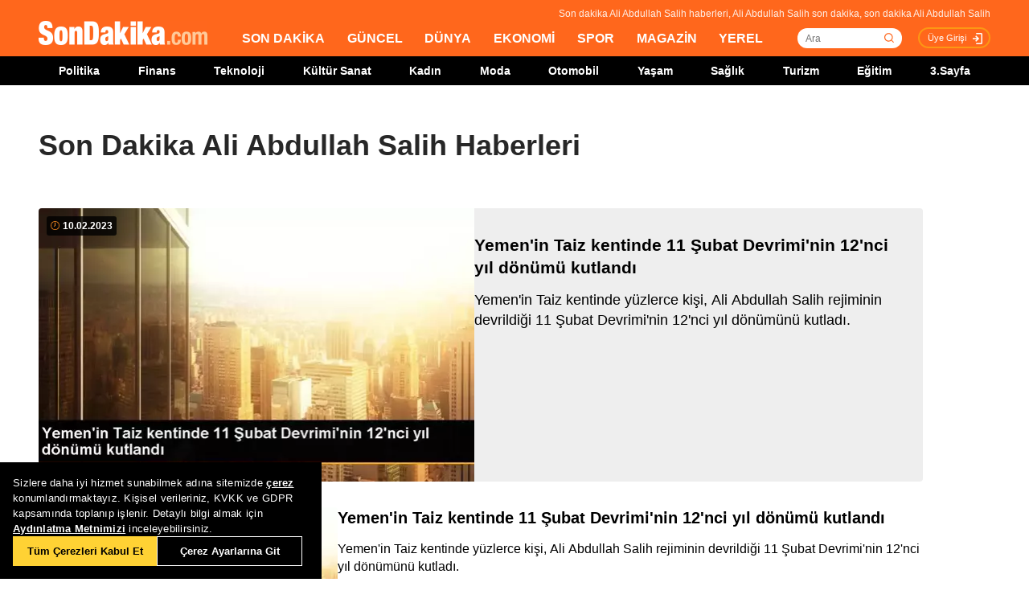

--- FILE ---
content_type: text/html; charset=utf-8
request_url: https://www.sondakika.com/ali-abdullah-salih-2/
body_size: 15042
content:
<!DOCTYPE html> <html lang="tr"> <head><meta charset="utf-8"/><title>Son Dakika Ali Abdullah Salih Haberleri - Ali Abdullah Salih Son Dakika</title><link rel="canonical" href="https://www.sondakika.com/ali-abdullah-salih-2/" /><meta name="viewport" content="width=device-width, initial-scale=1, minimum-scale=1" /><meta name="description" content="Son dakika Ali Abdullah Salih haberleri ve g&#252;ncel Ali Abdullah Salih haberleri burada. Ali Abdullah Salih son dakika haberleri ve en son ali abdullah salih gelişmeleri." /><meta property="og:url" content="https://www.sondakika.com/ali-abdullah-salih-2/" /><meta property="og:locale" content="tr_TR" /><meta property="og:title" content="Son Dakika Ali Abdullah Salih Haberleri - Ali Abdullah Salih Son Dakika" /><meta property="og:description" content="Son dakika Ali Abdullah Salih haberleri ve güncel Ali Abdullah Salih haberleri burada. Ali Abdullah Salih son dakika haberleri ve en son ali abdullah salih gelişmeleri." /><meta property="article:content_tier" content="free" /><meta property="article:publisher" content="https://www.facebook.com/sondakikacom" /><meta property="article:author" content="https://www.facebook.com/sondakikacom" /><meta property="article:modified" content="2023-02-10T23:45:00+03:00" /><meta property="fb:page_id" content="536432590031846" /><meta property="fb:app_id" content="1885607184994569" /><meta name="twitter:card" content="summary_large_image" /><meta name="twitter:url" content="https://www.sondakika.com/ali-abdullah-salih-2/" /><meta name="twitter:title" content="Son Dakika Ali Abdullah Salih Haberleri - Ali Abdullah Salih Son Dakika" /><meta name="twitter:description" content="Son dakika Ali Abdullah Salih haberleri ve güncel Ali Abdullah Salih haberleri burada. Ali Abdullah Salih son dakika haberleri ve en son ali abdullah salih gelişmeleri." /><meta name="dateUpdated" content="2023-02-10T23:45:00+03:00" /><meta name="dateModified" content="2023-02-10T23:45:00+03:00" /><link rel="shortcut icon" href="/favicon.ico" type="image/x-icon" /><link title="Son Dakika Ali Abdullah Salih RSS" rel="alternate" type="application/rss+xml" href="https://rss.sondakika.com/rss.asp?kategori=ali-abdullah-salih-2"> <script>function getScript(e,t,a){var n=document.createElement('script');''==t&&(t=document.getElementsByTagName('script')[0]),n.async=1,t.parentNode.insertBefore(n,t),n.onload=n.onreadystatechange=function(e,t){(t||!n.readyState||/loaded|complete/.test(n.readyState))&&(n.onload=n.onreadystatechange=null,n=void 0,t||a&&a())},n.src=e}</script> <script>(function(w,d,s,l,i){w[l]=w[l]||[];w[l].push({'gtm.start':
 new Date().getTime(),event:'gtm.js'});var f=d.getElementsByTagName(s)[0],
 j=d.createElement(s),dl=l!='dataLayer'?'&l='+l:'';j.async=true;j.src=
 'https://www.googletagmanager.com/gtm.js?id='+i+dl;f.parentNode.insertBefore(j,f);
 })(window,document,'script','dataLayer','GTM-WZ7XJ4M');</script> <meta name="viewport" content="width=device-width, initial-scale=1.0" /><link rel="stylesheet" href="/static/css/yeni-general.css" /> <script type="application/ld+json"> {
 "@context":"http://schema.org",
 "@type":"NewsMediaOrganization",
 "name":"SonDakika.com",
 "url":"https://www.sondakika.com/",
 "logo":{
 "@type":"ImageObject",
 "url":"https://foto.sondakika.com/genel/sondakika-com-publisher-logo.jpg",
 "width":369,
 "height":60
 },
 "sameAs":[
 "SonDakika.com",
 "SonDakika com",
 "sondakika.com",
 "sondakikacom",
 "sondakika-com",
 "son dakika com",
 "son dakika nokta com",
 "https://twitter.com/sondakika_com",
 "https://www.facebook.com/sondakikacom/",
 "https://www.instagram.com/sondakikacom/"
 ],
 "description":"Son dakika haberleri hızlı ve tarafız bir şekilde SonDakika.com’da bulabilirsiniz. Gündemdeki son dakika haberler ve yeni gelişmeler anında tüm detaylarıyla burada.",
 "email":"info@sondakika.com",
 "identifier":"https://www.sondakika.com/",
 "knowsAbout":"https://www.sondakika.com/iletisim/?sayfa=iletisim",
 "knowsLanguage":"tr-TR",
 "potentialAction":{
 "@type":"SearchAction",
 "target":"https://www.sondakika.com/ara/?q={search_term}",
 "query-input":"required name=search_term"
 },
 "publishingPrinciples":"https://www.sondakika.com/iletisim/?sayfa=iletisim",
 "masthead":"https://www.sondakika.com/iletisim/?sayfa=iletisim",
 "actionableFeedbackPolicy":"https://www.sondakika.com/kullanim-sartlari/",
 "correctionsPolicy":"https://www.sondakika.com/iletisim/?sayfa=iletisim",
 "diversityPolicy":"https://www.sondakika.com/iletisim/?sayfa=iletisim",
 "ethicsPolicy":"https://www.sondakika.com/iletisim/?sayfa=iletisim",
 "missionCoveragePrioritiesPolicy":"https://www.sondakika.com/iletisim/?sayfa=iletisim",
 "unnamedSourcesPolicy":"https://www.sondakika.com/iletisim/?sayfa=iletisim",
 "verificationFactCheckingPolicy":"https://www.sondakika.com/iletisim/?sayfa=iletisim"
 } </script> <script type="application/ld+json"> {
 "@context":"https://schema.org",
 "@type":"ItemList",
 "itemlistelement":[
 {"@type":"ListItem","position":1,"url":"https://www.sondakika.com/haber/haber-yemen-in-taiz-kentinde-11-subat-devrimi-nin-12-15625799/"}, {"@type":"ListItem","position":2,"url":"https://www.sondakika.com/haber/haber-yemen-in-taiz-kentinde-11-subat-devrimi-nin-12-nci-15625695/"}, {"@type":"ListItem","position":3,"url":"https://www.sondakika.com/haber/haber-yemen-de-11-subat-devriminin-11-yil-donumu-14726973/"}, {"@type":"ListItem","position":4,"url":"https://www.sondakika.com/haber/haber-yemen-in-taiz-kentinde-11-subat-devriminin-11-yil-14726829/"}, {"@type":"ListItem","position":5,"url":"https://www.sondakika.com/haber/haber-yemenlilerden-hudeyde-de-yasanan-surpriz-14530186/"}, {"@type":"ListItem","position":6,"url":"https://www.sondakika.com/haber/haber-husiler-bae-destekli-bir-taburun-saflarina-13464717/"}, {"@type":"ListItem","position":7,"url":"https://www.sondakika.com/haber/haber-yemen-de-kabile-mensuplari-bae-destekli-guclerden-13418095/"}, {"@type":"ListItem","position":8,"url":"https://www.sondakika.com/haber/haber-son-dakika-albaraka-turk-ten-bankanin-ortaklik-yapisina-13315962/"}, {"@type":"ListItem","position":9,"url":"https://www.sondakika.com/haber/haber-yemen-de-yillarca-birbirine-dusman-olan-taraflar-13306708/"}, {"@type":"ListItem","position":10,"url":"https://www.sondakika.com/haber/haber-yemen-de-siyasi-partilerden-darbecilere-karsi-13249921/"}

 ]
 } </script> <script type="application/ld+json"> {
 "@context":"http://schema.org",
 "@type":"WebPage",
 "headline":"Ali Abdullah Salih",
 "url":"https://www.sondakika.com/ali-abdullah-salih-2/",
 "keywords":[
 "type:front",
 "ssts:home"
 ],
 "isAccessibleForFree":true,
 "isPartOf":{
 "@type":[
 "CreativeWork",
 "Product"
 ],
 "name":"Son Dakika",
 "productID":"sondakika.com:basic"
 },
 "publisher":{
 "@type":"NewsMediaOrganization",
 "name":"Son Dakika",
 "logo":"https://foto.sondakika.com/genel/sondakika-com-publisher-logo.jpg"
 }
} </script> <script>window.bdmpData = window.bdmpData || []; function bdmp() { bdmpData.push(arguments); } bdmp("initAt", new Date()); bdmp("projectId", "dmp-2026B0");</script> <script async src="https://b-cdn.do.brainsland.com/banalytics.js?projectId=dmp-2026B0"></script> <script src="/static/cookieconsent-1.3.2/build/cookieconsent.js?v=10"></script> <meta name="application-name" content="Son Dakika" /><meta name="mobile-web-app-capable" content="yes" /><meta name="google-play-app" content="app-id=app.ym.sondakika" /><meta name="apple-mobile-web-app-title" content="Son Dakika" /><meta name="apple-mobile-web-app-status-bar-style" content="orange" /><meta name="apple-itunes-app" content="app-id=716069012" /><meta name="huawei-appgallery-app" content="app-id=C101348899" /><link rel="apple-touch-icon" sizes="57x57" href="/static/favicons/apple-icon-57x57.png" /><link rel="apple-touch-icon" sizes="60x60" href="/static/favicons/apple-icon-60x60.png" /><link rel="apple-touch-icon" sizes="72x72" href="/static/favicons/apple-icon-72x72.png" /><link rel="apple-touch-icon" sizes="76x76" href="/static/favicons/apple-icon-76x76.png" /><link rel="apple-touch-icon" sizes="114x114" href="/static/favicons/apple-icon-114x114.png" /><link rel="apple-touch-icon" sizes="120x120" href="/static/favicons/apple-icon-120x120.png" /><link rel="apple-touch-icon" sizes="144x144" href="/static/favicons/apple-icon-144x144.svg" /><link rel="apple-touch-icon" sizes="152x152" href="/static/favicons/apple-icon-152x152.png" /><link rel="apple-touch-icon" sizes="180x180" href="/static/favicons/apple-icon-180x180.png" /><link rel="icon" type="image/png" sizes="192x192" href="/static/favicons/android-icon-192x192.png" /><link rel="icon" type="image/png" sizes="32x32" href="/static/favicons/favicon-32x32.png" /><link rel="icon" type="image/png" sizes="96x96" href="/static/favicons/favicon-96x96.png" /><link rel="icon" type="image/png" sizes="16x16" href="/static/favicons/favicon-16x16.png" /><link rel="manifest" href="/manifest.json" /><meta name="msapplication-TileColor" content="#ffffff" /><meta name="theme-color" content="#ffffff" /><link type="text/css" href="/static/css/rstyle6.css" rel="stylesheet" media="all" /><link type="text/css" href="/static/css/helper.css" rel="stylesheet" media="all" /><link type="text/css" href="/static/css/miniSlayt.css" rel="stylesheet" media="all" /> <script src="/static/js/jquery.min.js?s=11.4"></script> <script src="/static/js/min/jquery.lazyload.1.8.4.min.js?s=11.9" type="text/javascript"></script> <script src="/static/js/index.js?s=14.25"></script> <link rel="stylesheet" href="/static/css/min/jquery.bxslider.min.css?v=226" /> <script type="text/javascript" src="/static/js/jquery.bxslider.min.js?v=102"></script> <script type="text/javascript"> var ad_type = 'adx';
 $(window).load(function () {
 $.ajax({
 async: true,
 url: "//pagead2.googlesyndication.com/pagead/js/adsbygoogle.js",
 dataType: "script",
 });
 }); </script> <meta name="msvalidate.01" content="C043A8E7202FBDE0AC7B60B68F77938B" /><meta name="ahrefs-site-verification" content="b107af16e38ee8664681efe37d2959b38f2fcc4cf1fcdb0a2e1f05cce62a222a" /> <style> #ad_position_box{
 height:auto !important;
 } </style> </head> <body> <!-- <img style="display:none;" src="/static/images/sondakika-logo2023.svg" alt="Son Dakika"/> <img style="display:none;" src="/static/images/sondakika-logo.svg" alt="Son Dakika" /> <img style="display:none;" src="/static/images/Logo2x.png" alt="Son Dakika" /> --> <ins data-publisher="adm-pub-140550463727" data-ad-network="659431674d11b285b616edc2" data-ad-type-id="536142374" data-ad-slot="Sondakika_Desktop_Interstitial" class="adm-ads-area"></ins> <ins data-publisher="adm-pub-140550463727" data-ad-network="659431674d11b285b616edc2" data-ad-type-id="536142374" data-ad-slot="Sondakika_Mobile_Interstitial" class="adm-ads-area"></ins> <script> if ('serviceWorker' in navigator) {
 navigator.serviceWorker.register('/firebase-messaging-sw.js');
 } </script> <script> if ('serviceWorker' in navigator) {
 navigator.serviceWorker.register('/firebase-messaging-sw.js');
 } </script> <script type="text/javascript"> var reklam_goster = 'True';
 var Haber_Kat = ''; </script> <div class="header-h" style="width: 100%;position: fixed;float:left;height: 106px;z-index: 9999999; top:0;"> <!-- <div class="secimContainer"> <div class="secimHeader"> <span class="scmTitle">YEREL SEÇİMLER</span> <a href="https://www.haberler.com/secim/2024/" class="big">Türkiye Geneli Sonuçları</a> <a href="https://www.haberler.com/secim/2024/yerel-secimler/iller-son-durum/31-Mart-2024-yerel-secimleri/">İl Sonuçları</a> <a href="https://www.haberler.com/secim/2024/yerel-secimler/ilceler-son-durum/31-Mart-2024-yerel-secimleri/">İlçe Sonuçları</a> <a href="https://www.haberler.com/secim/2024/yerel-secimler/partiler-son-durum/31-Mart-2024-yerel-secimleri/">Partilerin Durumu</a> <a href="https://www.haberler.com/secim/2024/yerel-secimler/kazananlar-son-durum/31-Mart-2024-yerel-secimleri/">Kazananlar</a> </div> </div>--> <div id="header-container" style="position:fixed; width:100%;height:inherit;"> <header class="content-container"> <div id="slogan">Son dakika Ali Abdullah Salih haberleri, Ali Abdullah Salih son dakika, son dakika Ali Abdullah Salih</div> <a id="logo" href="/" title="Son Dakika"> <img src="/static/images/Logo2x.png" width="210" height="30" alt="Son Dakika" loading="lazy"></a> <nav> <ul> <li><a href="/" title="Son Dakika">SON DAKİKA</a></li> <li><a href="/guncel/" title="Son Dakika Güncel Haberler">GÜNCEL</a></li> <li><a href="/dunya/" title="Son Dakika Dünya Haberleri">DÜNYA</a></li> <li><a href="/ekonomi/" title="Son Dakika Ekonomi Haberleri">EKONOMİ</a></li> <li><a href="/spor/" title="Son Dakika Spor Haberleri">SPOR</a></li> <li><a href="/magazin/" title="Son Dakika Magazin Haberleri">MAGAZİN</a></li> <li><a href="/yerel-haberler/" title="Son Dakika Yerel Haberler">YEREL</a></li> </ul> </nav> <div id="searchBox-container"> <div class="aramaFormu"> <input type="text" id="search" placeholder="Ara" autocomplete="off"/> <button id="searchbtn" /> </div> </div> <div class="prKullanici"> <a class="prDKulIcon" rel="nofollow" title="Üye Girişi" href="https://portal.sondakika.com/Login/">Üye Girişi</a> </div> </header> <script> $(document).ready(function () {
 $('#searchbtn').click(function () {
 
 if ($('#search').val() !== "") {
 window.location = "https://www.sondakika.com/ara/?q=" + $('#search').val().replace(/ /g, "+").replace(/\bara\b/g, "arama") + ""; console.log(typeof ($('#search').val()));
 }
 
 
 });
 $('#search').keypress(function (event) {
 if (event.keyCode == 13 && $('#search').val() !== "") {
 window.location = "https://www.sondakika.com/ara/?q=" + $('#search').val().replace(/ /g, "+").replace(/\bara\b/g, "arama") + "";
 }
 });
 }); </script> <div class="header-alt"> <div class="content-container"> <ul> <li><a href="/politika/" title="Son Dakika Politika Haberleri">Politika</a></li> <li><a href="/finans/" title="Son Dakika finans Haberleri">Finans</a></li> <li><a href="/teknoloji/" title="Son Dakika Teknoloji Haberleri">Teknoloji</a></li> <li><a href="/kultur-sanat/" title="Son Dakika Kültür-Sanat Haberleri">Kültür Sanat</a></li> <li><a href="/kadin/" title="Son Dakika Kadın Haberleri">Kadın</a></li> <li><a href="/moda/" title="Son Dakika Moda Haberleri">Moda</a></li> <li><a href="/otomobil/" title="Son Dakika Otomobil Haberleri">Otomobil</a></li> <li><a href="/yasam/" title="Son Dakika Yaşam Haberleri">Yaşam</a></li> <li><a href="/saglik/" title="Son Dakika Sağlık Haberleri">Sağlık</a></li> <li><a href="/turizm/" title="Son Dakika Turizm Haberleri">Turizm</a></li> <li><a href="/egitim/" title="Son Dakika Eğitim Haberleri">Eğitim</a></li> <li><a href="/3-sayfa/" title="3 Sayfa Haberleri">3.Sayfa</a></li> </ul> </div> </div> </div> <div class="header-mob"> <div class="head-line"> <a href="#menu-panel" class="side-menu" id="side-menu" title="Menü"></a> <a href="/" title="Son Dakika" class="title"><img src="/static/images/Logo2x.png" alt="Son Dakika Logo" width="170" height="25" loading="eager" fetchpriority="high"></a> </div> <div class="grand-container default detail"></div> <div id="menu-panel" class="menu-panel"> <div> <div class="search-container"> <label for="search" id="searchlabel">Haberlerde arayın</label> <input id="searchm" class="search-input" type="search" placeholder="Haberlerde arayın" onkeypress="handleKeyPress(event)"> <svg onclick="triggerSearch()" xmlns="http://www.w3.org/2000/svg" width="14" height="14" viewBox="0 0 14 14" fill="none"><path d="M13 13L10.1047 10.1047M10.1047 10.1047C10.6 9.60946 10.9928 9.02151 11.2608 8.37443C11.5289 7.72735 11.6668 7.03381 11.6668 6.33342C11.6668 5.63302 11.5289 4.93949 11.2609 4.29241C10.9928 3.64533 10.6 3.05737 10.1047 2.56212C9.60946 2.06687 9.02151 1.67401 8.37443 1.40598C7.72735 1.13795 7.03381 1 6.33342 1C5.63302 1 4.93949 1.13795 4.29241 1.40598C3.64533 1.67401 3.05737 2.06687 2.56212 2.56212C1.56191 3.56233 1 4.91891 1 6.33342C1 7.74793 1.56191 9.1045 2.56212 10.1047C3.56233 11.1049 4.91891 11.6668 6.33342 11.6668C7.74793 11.6668 9.1045 11.1049 10.1047 10.1047Z" stroke="#5D5D5D" stroke-width="1.4" stroke-linecap="round" stroke-linejoin="round"></path></svg> </div> <ul> <li class="manset"><a title="Son Dakika" href="/"><span>Son Dakika</span></a></li> <li class="guncel"><a title="Son Dakika Güncel Haberleri" href="/guncel/"><span>Güncel</span></a></li> <li class="dunya"><a title="Son Dakika Dünya Haberleri" href="/dunya/"><span>Dünya</span></a></li> <li class="ekonomi"><a title="Son Dakika Ekonomi Haberleri" href="/ekonomi/"><span>Ekonomi</span></a></li> <li class="spor"><a title="Son Dakika Spor Haberleri" href="/spor/"><span>Spor</span></a></li> <li class="magazin"><a title="Son Dakika Magazin Haberleri" href="/magazin/"><span>Magazin</span></a></li> <li class="yerel-haberler"><a title="Yerel Haberler" href="/yerel-haberler/"><span>Yerel Haberler</span></a></li> <li class="politika"><a title="Son Dakika Politika Haberleri" href="/politika/"><span>Politika</span></a></li> <li><a href="/finans/" title="Son Dakika finans Haberleri"><span>Finans</span></a></li> <li><a href="/teknoloji/" title="Son Dakika Teknoloji Haberleri"><span>Teknoloji</span></a></li> <li><a href="/kultur-sanat/" title="Son Dakika Kültür-Sanat Haberleri"><span>Kültür Sanat</span></a></li> <li><a href="/kadin/" title="Son Dakika Kadın Haberleri"><span>Kadın</span></a></li> <li><a href="/moda/" title="Son Dakika Moda Haberleri"><span>Moda</span></a></li> <li><a href="/otomobil/" title="Son Dakika Otomobil Haberleri"><span>Otomobil</span></a></li> <li><a href="/yasam/" title="Son Dakika Yaşam Haberleri"><span>Yaşam</span></a></li> <li><a href="/saglik/" title="Son Dakika Sağlık Haberleri"><span>Sağlık</span></a></li> <li><a href="/turizm/" title="Son Dakika Turizm Haberleri"><span>Turizm</span></a></li> <li><a href="/egitim/" title="Son Dakika Eğitim Haberleri"><span>Eğitim</span></a></li> <li><a href="/3-sayfa/" title="Son Dakika 3. Sayfa Haberleri"><span>3.Sayfa</span></a></li> <li class="politika"><a title="Seçim Sonuçları, Yerel ve Genel Seçimler" href="https://www.haberler.com/secim/" target="_blank"><span>Seçim Sonuçları</span></a></li> <li class="doviz"><a title="Döviz, Döviz Kurları" href="/doviz-kurlari/"><span>Döviz Kuru</span></a></li> <li class="namaz"><a title="Namaz Vakitleri, Ezan Vakitleri" href="/namaz-vakitleri/"><span>Namaz Vakitleri</span></a></li> <li><a title="Hakkımızda - Son Dakika" href="/iletisim/?sayfa=hakkimizda"><span>Hakkımızda</span></a></li> <li><a title="İletişim - Son Dakika" href="/iletisim/?sayfa=iletisim"><span>İletişim</span></a></li> <li><a title="Künye - Son Dakika" href="/kunye/"><span>Künye</span></a></li> <li><a class="text-orange font-bold" title="Giriş Yap" href="https://portal.sondakika.com/Login/"><span>Giriş Yap</span></a></li> </ul> </div> </div> <script> function handleKeyPress(event) {
 if (event.key === "Enter") {
 triggerSearch();
 }
 }

 function triggerSearch() {
 let searchValue = document.getElementById("searchm").value.trim();
 if (searchValue) {
 let searchUrl = `https://www.sondakika.com/ara/?q=${encodeURIComponent(searchValue)}#gsc.tab=0&gsc.q=${encodeURIComponent(searchValue)}&gsc.page=1`;
 window.location.href = searchUrl; // Kullanıcıyı yönlendir
 }
 } </script> </div> </div> <div class="desktop-space"></div> <div id="page"> <style> @media (max-width: 970px) {
 #native_masthead_970x250 {
 display: none !important;
 }
 
 
 #head_box {
 display: none !important;
 }
 }

 @media (min-width: 971px) {
 #native_masthead_mobil {
 display: none !important;
 }

 #ana_masthead_320x100 {
 display: none !important;
 }
 } </style> <style> @media screen and (max-width:1849px) {
 .ad-left-160, .ad-right-160, .ad-fixed {
 display:none;
 }
 } </style> <style> .ad-left-160 {
 
 position: absolute;
 left: calc((100vw - 1440px) / 2 - (160px + 24px));
 top: auto;
 margin-top: 0px;
 width: 160px;
 height: 600px;
 }

 .ad-right-160 {
 
 position: absolute;
 right: calc((100vw - 1440px) / 2 - (160px + 24px));
 top: auto;
 margin-top: 0px;
 width: 160px;
 height: 600px;
 }

 .ad-fixed {
 
 position: fixed;
 top: 100px;
 margin-top: 24px;
 transform: translateZ(0);
 will-change: transform, left, right;
 } </style> <script> document.addEventListener("DOMContentLoaded", function () {
 const TRIGGER_SCROLL_Y = 300;
 const CONTENT_WIDTH = 1440;
 const PADDING = 24;
 const FOOTER_OFFSET = 200;

 const adElements = [
 { el: document.querySelector(".ad-left-160"), width: 160, positionType: 'left' },
 { el: document.querySelector(".ad-right-160"), width: 160, positionType: 'right' }
 ].filter(item => item.el);

 const footerElement = document.querySelector(".footer");

 let isFixed = false;
 let ticking = false;

 function updateFixedPositions() {
 const windowWidth = window.innerWidth;
 const sideOffset = (windowWidth - CONTENT_WIDTH) / 2;

 adElements.forEach(ad => {
 const calculatedOffset = (sideOffset - ad.width - PADDING);
 if (ad.positionType === 'left') {
 ad.el.style.left = calculatedOffset + "px";
 } else {
 ad.el.style.right = calculatedOffset + "px";
 }
 });
 }

 function handleScroll() {
 if (!ticking) {
 window.requestAnimationFrame(() => {
 const scrollY = window.scrollY;

 const footerTop = footerElement ? footerElement.getBoundingClientRect().top + scrollY : Infinity;
 const stopY = footerTop - FOOTER_OFFSET;

 if (scrollY > TRIGGER_SCROLL_Y && scrollY < stopY) {
 if (!isFixed) {
 adElements.forEach(ad => ad.el.classList.add("ad-fixed"));
 isFixed = true;
 }
 updateFixedPositions();
 } else {
 if (isFixed) {
 adElements.forEach(ad => ad.el.classList.remove("ad-fixed"));
 isFixed = false;
 }
 }
 ticking = false;
 });
 ticking = true;
 }
 }

 window.addEventListener("resize", () => {
 if (isFixed || window.scrollY > TRIGGER_SCROLL_Y) {
 handleScroll();
 }
 });

 window.addEventListener("scroll", handleScroll);

 handleScroll();
 }); </script> <script type="text/javascript"> var page_type = "kisi";
 var page_value = "Ali Abdullah Salih"; </script> <div class="category-inner"> <div class="content-container category-page"> <script type="text/javascript"> if (scrw >= 970) {
 document.getElementById('masthead_category_320x100').remove();
 }
 else {
 document.getElementById('masthead_category_970x250').remove();
 }
 if (scrw < 1800) {
 document.getElementById('category_pageskin').remove();
 } </script> <div class="news-list-title"> <h1>Son Dakika Ali Abdullah Salih Haberleri</h1> <h2></h2> </div> <main id="main"> <ul class="news-list ml-md-0"> <li class="nws w-100 h-100 gap-xs-0 big"> <a href="/guncel/haber-yemen-in-taiz-kentinde-11-subat-devrimi-nin-12-15625799/" class="" data-listnumber="1" title="Yemen'in Taiz kentinde 11 Şubat Devrimi'nin 12'nci yıl dönümü kutlandı"> <div class="img-wrapper"> <div class="skeleton-loader"></div> <img width="640" height="360" class="mr-md-0" loading="lazy" onload="removeSkeleton(this)" src="https://foto.sondakika.com/crop/543x342/haber/2023/02/10/yemen-in-taiz-kentinde-11-subat-devrimi-nin-1-15625695_local_sd.jpg" data-originalm="https://foto.sondakika.com/crop/543x305/haber/2023/02/10/yemen-in-taiz-kentinde-11-subat-devrimi-nin-1-15625695_local_sd.jpg" alt="Yemen'in Taiz kentinde 11 Şubat Devrimi'nin 12'nci yıl dönümü kutlandı"> </div> </a> <div class="nws-txt"> <span style="display:none" class="hour data_calc" title="10.02.2023 23:45:00"> <img src="https://sondakika.com/static/images/slider_saat_white.svg" alt=""> 10 Şub </span> <span class='news-time-dark' title="10.02.2023 23:45:00"> <span class="mdate">10.02.2023 </span> </span> <a href="/guncel/haber-yemen-in-taiz-kentinde-11-subat-devrimi-nin-12-15625799/" class="content" data-listnumber="1" title="Yemen'in Taiz kentinde 11 Şubat Devrimi'nin 12'nci yıl dönümü kutlandı"><span class="title">Yemen'in Taiz kentinde 11 Şubat Devrimi'nin 12'nci yıl dönümü kutlandı</span></a> <p class="news-detail news-column"> <a href="/guncel/haber-yemen-in-taiz-kentinde-11-subat-devrimi-nin-12-15625799/"> Yemen'in Taiz kentinde yüzlerce kişi, Ali Abdullah Salih rejiminin devrildiği 11 Şubat Devrimi'nin 12'nci yıl dönümünü kutladı. </a> </p> </div> </li> <li class="nws w-100 h-100 gap-xs-0"> <a href="/guncel/haber-yemen-in-taiz-kentinde-11-subat-devrimi-nin-12-nci-15625695/" class="" data-listnumber="2" title="Yemen'in Taiz kentinde 11 Şubat Devrimi'nin 12'nci yıl dönümü kutlandı"> <div class="img-wrapper"> <div class="skeleton-loader"></div> <img width="640" height="360" class="mr-md-0" loading="lazy" onload="removeSkeleton(this)" src="https://foto.sondakika.com/crop/372x209/haber/2023/02/10/yemen-in-taiz-kentinde-11-subat-devrimi-nin-1-15625695_local_sd.jpg" data-originalm="https://foto.sondakika.com/crop/372x209/haber/2023/02/10/yemen-in-taiz-kentinde-11-subat-devrimi-nin-1-15625695_local_sd.jpg" alt="Yemen'in Taiz kentinde 11 Şubat Devrimi'nin 12'nci yıl dönümü kutlandı"> </div> </a> <div class="nws-txt"> <span style="display:none" class="hour data_calc" title="10.02.2023 23:45:00"> <img src="https://sondakika.com/static/images/slider_saat_white.svg" alt=""> 10 Şub </span> <span class='news-time-dark' title="10.02.2023 23:45:00"> <span class="mdate">10.02.2023 </span> </span> <a href="/guncel/haber-yemen-in-taiz-kentinde-11-subat-devrimi-nin-12-nci-15625695/" class="content" data-listnumber="2" title="Yemen'in Taiz kentinde 11 Şubat Devrimi'nin 12'nci yıl dönümü kutlandı"><span class="title">Yemen'in Taiz kentinde 11 Şubat Devrimi'nin 12'nci yıl dönümü kutlandı</span></a> <p class="news-detail news-column"> <a href="/guncel/haber-yemen-in-taiz-kentinde-11-subat-devrimi-nin-12-nci-15625695/"> Yemen'in Taiz kentinde yüzlerce kişi, Ali Abdullah Salih rejiminin devrildiği 11 Şubat Devrimi'nin 12'nci yıl dönümünü kutladı. </a> </p> </div> </li> <li class="nws w-100 h-100 gap-xs-0"> <a href="/guncel/haber-yemen-de-11-subat-devriminin-11-yil-donumu-14726973/" class="" data-listnumber="3" title="Yemen'de 11 Şubat devriminin 11. yıl dönümü kutlandı"> <div class="img-wrapper"> <div class="skeleton-loader"></div> <img width="640" height="360" class="mr-md-0" loading="lazy" onload="removeSkeleton(this)" src="https://foto.sondakika.com/crop/372x209/haber/2022/02/11/yemen-de-11-subat-devriminin-11-yil-donumu-14726973_amp.jpg" data-originalm="https://foto.sondakika.com/crop/372x209/haber/2022/02/11/yemen-de-11-subat-devriminin-11-yil-donumu-14726973_amp.jpg" alt="Yemen'de 11 Şubat devriminin 11. yıl dönümü kutlandı"> </div> </a> <div class="nws-txt"> <span style="display:none" class="hour data_calc" title="11.02.2022 09:18:00"> <img src="https://sondakika.com/static/images/slider_saat_white.svg" alt=""> 11 Şub </span> <span class='news-time-dark' title="11.02.2022 09:18:00"> <span class="mdate">11.02.2022 </span> </span> <a href="/guncel/haber-yemen-de-11-subat-devriminin-11-yil-donumu-14726973/" class="content" data-listnumber="3" title="Yemen'de 11 Şubat devriminin 11. yıl dönümü kutlandı"><span class="title">Yemen'de 11 Şubat devriminin 11. yıl dönümü kutlandı</span></a> <p class="news-detail news-column"> <a href="/guncel/haber-yemen-de-11-subat-devriminin-11-yil-donumu-14726973/"> Yemen'in Taiz kentinde yüzlerce kişi, Ali Abdullah Salih rejiminin devrildiği 11 Şubat devriminin 11. yıl dönümünü kutladı. </a> </p> </div> </li> <li class="nws w-100 h-100 gap-xs-0"> <a href="/guncel/haber-yemen-in-taiz-kentinde-11-subat-devriminin-11-yil-14726829/" class="" data-listnumber="4" title="Yemen'in Taiz kentinde 11 Şubat devriminin 11. yıl dönümü kutlandı"> <div class="img-wrapper"> <div class="skeleton-loader"></div> <img width="640" height="360" class="mr-md-0" loading="lazy" onload="removeSkeleton(this)" src="https://foto.sondakika.com/crop/372x209/haber/2022/02/11/yemen-in-taiz-kentinde-11-subat-devriminin-11-14726829_local_sd.jpg" data-originalm="https://foto.sondakika.com/crop/372x209/haber/2022/02/11/yemen-in-taiz-kentinde-11-subat-devriminin-11-14726829_local_sd.jpg" alt="Yemen'in Taiz kentinde 11 Şubat devriminin 11. yıl dönümü kutlandı"> </div> </a> <div class="nws-txt"> <span style="display:none" class="hour data_calc" title="11.02.2022 01:09:00"> <img src="https://sondakika.com/static/images/slider_saat_white.svg" alt=""> 11 Şub </span> <span class='news-time-dark' title="11.02.2022 01:09:00"> <span class="mdate">11.02.2022 </span> </span> <a href="/guncel/haber-yemen-in-taiz-kentinde-11-subat-devriminin-11-yil-14726829/" class="content" data-listnumber="4" title="Yemen'in Taiz kentinde 11 Şubat devriminin 11. yıl dönümü kutlandı"><span class="title">Yemen'in Taiz kentinde 11 Şubat devriminin 11. yıl dönümü kutlandı</span></a> <p class="news-detail news-column"> <a href="/guncel/haber-yemen-in-taiz-kentinde-11-subat-devriminin-11-yil-14726829/"> Yemen'in Taiz kentinde yüzlerce kişi, Ali Abdullah Salih rejiminin devrildiği 11 Şubat devriminin 11. yıl dönümünü kutladı. </a> </p> </div> </li> <div id="div-gpt-ad-1608734053849-0" style="width: 100%;min-height: 280px;height: 280px;display: inline-block;text-align: center; float:left;margin-bottom: 52px;"></div> <li class="nws w-100 h-100 gap-xs-0"> <a href="/guncel/haber-yemenlilerden-hudeyde-de-yasanan-surpriz-14530186/" class="" data-listnumber="5" title="Yemenlilerden, Hudeyde'de yaşanan sürpriz çekilmelere ilişkin soruşturma çağrısı"> <div class="img-wrapper"> <div class="skeleton-loader"></div> <img width="640" height="360" class="mr-md-0" loading="lazy" onload="removeSkeleton(this)" src="https://foto.sondakika.com/crop/372x209/haber/2021/11/14/yemenlilerden-hudeyde-de-yasanan-surpriz-14530186_local_sd.jpg" data-originalm="https://foto.sondakika.com/crop/372x209/haber/2021/11/14/yemenlilerden-hudeyde-de-yasanan-surpriz-14530186_local_sd.jpg" alt="Yemenlilerden, Hudeyde'de yaşanan sürpriz çekilmelere ilişkin soruşturma çağrısı"> </div> </a> <div class="nws-txt"> <span style="display:none" class="hour data_calc" title="14.11.2021 23:31:00"> <img src="https://sondakika.com/static/images/slider_saat_white.svg" alt=""> 14 Kas </span> <span class='news-time-dark' title="14.11.2021 23:31:00"> <span class="mdate">14.11.2021 </span> </span> <a href="/guncel/haber-yemenlilerden-hudeyde-de-yasanan-surpriz-14530186/" class="content" data-listnumber="5" title="Yemenlilerden, Hudeyde'de yaşanan sürpriz çekilmelere ilişkin soruşturma çağrısı"><span class="title">Yemenlilerden, Hudeyde'de yaşanan sürpriz çekilmelere ilişkin soruşturma çağrısı</span></a> <p class="news-detail news-column"> <a href="/guncel/haber-yemenlilerden-hudeyde-de-yasanan-surpriz-14530186/"> Yemen'in Hudeyde vilayetinden aktivist, siyasi ve askerlerden oluşan bir grup, hükümete bağlı Ortak Askeri Güçlerin, vilayetin bazı bölgelerinden çekilmesi olayına ilişkin soruşturma başlatılması çağrısında bulundu. </a> </p> </div> </li> <li class="nws w-100 h-100 gap-xs-0"> <a href="/guncel/haber-husiler-bae-destekli-bir-taburun-saflarina-13464717/" class="" data-listnumber="6" title="Husiler BAE destekli bir taburun saflarına katıldığını duyurdu"> <div class="img-wrapper"> <div class="skeleton-loader"></div> <img width="640" height="360" class="mr-md-0" loading="lazy" onload="removeSkeleton(this)" src="https://foto.sondakika.com/crop/372x209/haber/2020/07/30/husiler-bae-destekli-bir-taburun-saflarina-13464717_local_sd.jpg" data-originalm="https://foto.sondakika.com/crop/372x209/haber/2020/07/30/husiler-bae-destekli-bir-taburun-saflarina-13464717_local_sd.jpg" alt="Husiler BAE destekli bir taburun saflarına katıldığını duyurdu"> </div> </a> <div class="nws-txt"> <span style="display:none" class="hour data_calc" title="30.07.2020 06:19:00"> <img src="https://sondakika.com/static/images/slider_saat_white.svg" alt=""> 30 Tem </span> <span class='news-time-dark' title="30.07.2020 06:19:00"> <span class="mdate">30.07.2020 </span> </span> <a href="/guncel/haber-husiler-bae-destekli-bir-taburun-saflarina-13464717/" class="content" data-listnumber="6" title="Husiler BAE destekli bir taburun saflarına katıldığını duyurdu"><span class="title">Husiler BAE destekli bir taburun saflarına katıldığını duyurdu</span></a> <p class="news-detail news-column"> <a href="/guncel/haber-husiler-bae-destekli-bir-taburun-saflarina-13464717/"> Yemen'deki Husiler, ülkenin batı sahilinde Birleşik Arap Emirlikleri (BAE) tarafından desteklenen askeri bir taburun kendi saflarına katıldığını duyurdu. </a> </p> </div> </li> <li class="nws w-100 h-100 gap-xs-0"> <a href="/guncel/haber-yemen-de-kabile-mensuplari-bae-destekli-guclerden-13418095/" class="" data-listnumber="7" title="Yemen'de kabile mensupları, BAE destekli güçlerden 9 kişiyi kaçırdı"> <div class="img-wrapper"> <div class="skeleton-loader"></div> <img width="640" height="360" class="mr-md-0" loading="lazy" onload="removeSkeleton(this)" src="https://foto.sondakika.com/crop/372x209/haber/2020/07/14/yemen-de-kabile-mensuplari-bae-destekli-gucle-13418095_local_sd.jpg" data-originalm="https://foto.sondakika.com/crop/372x209/haber/2020/07/14/yemen-de-kabile-mensuplari-bae-destekli-gucle-13418095_local_sd.jpg" alt="Yemen'de kabile mensupları, BAE destekli güçlerden 9 kişiyi kaçırdı"> </div> </a> <div class="nws-txt"> <span style="display:none" class="hour data_calc" title="14.07.2020 12:01:00"> <img src="https://sondakika.com/static/images/slider_saat_white.svg" alt=""> 14 Tem </span> <span class='news-time-dark' title="14.07.2020 12:01:00"> <span class="mdate">14.07.2020 </span> </span> <a href="/guncel/haber-yemen-de-kabile-mensuplari-bae-destekli-guclerden-13418095/" class="content" data-listnumber="7" title="Yemen'de kabile mensupları, BAE destekli güçlerden 9 kişiyi kaçırdı"><span class="title">Yemen'de kabile mensupları, BAE destekli güçlerden 9 kişiyi kaçırdı</span></a> <p class="news-detail news-column"> <a href="/guncel/haber-yemen-de-kabile-mensuplari-bae-destekli-guclerden-13418095/"> Yemen'de silahlı kabile güçleri, ülkenin batı sahilinde Birleşik Arap Emirlikleri (BAE) destekli güçlere mensup 9 kişiyi alıkoydu. </a> </p> </div> </li> <li class="nws w-100 h-100 gap-xs-0"> <a href="/ekonomi/haber-son-dakika-albaraka-turk-ten-bankanin-ortaklik-yapisina-13315962/" class="" data-listnumber="8" title="Son dakika... Albaraka Türk'ten bankanın ortaklık yapısına ilişkin açıklama Açıklaması"> <div class="img-wrapper"> <div class="skeleton-loader"></div> <img width="640" height="360" class="mr-md-0" loading="lazy" onload="removeSkeleton(this)" src="https://foto.sondakika.com/crop/372x209/haber/2020/06/12/albaraka-turk-ten-bankanin-ortaklik-yapisina-13315962_local_sd.jpg" data-originalm="https://foto.sondakika.com/crop/372x209/haber/2020/06/12/albaraka-turk-ten-bankanin-ortaklik-yapisina-13315962_local_sd.jpg" alt="Son dakika... Albaraka Türk'ten bankanın ortaklık yapısına ilişkin açıklama Açıklaması"> </div> </a> <div class="nws-txt"> <span style="display:none" class="hour data_calc" title="12.06.2020 11:05:00"> <img src="https://sondakika.com/static/images/slider_saat_white.svg" alt=""> 12 Haz </span> <span class='news-time-dark' title="12.06.2020 11:05:00"> <span class="mdate">12.06.2020 </span> </span> <a href="/ekonomi/haber-son-dakika-albaraka-turk-ten-bankanin-ortaklik-yapisina-13315962/" class="content" data-listnumber="8" title="Son dakika... Albaraka Türk'ten bankanın ortaklık yapısına ilişkin açıklama Açıklaması"><span class="title">Son dakika... Albaraka Türk'ten bankanın ortaklık yapısına ilişkin açıklama Açıklaması</span></a> <p class="news-detail news-column"> <a href="/ekonomi/haber-son-dakika-albaraka-turk-ten-bankanin-ortaklik-yapisina-13315962/"> Son dakika haberleri: Albaraka Türk'ün ana ortaklarından Albaraka Bankacılık Grubu müteveffa başkanı ve hissedarı Şeyh Salih Abdullah Kamel'in vefatı sonrası banka payları oğlu Abdullah Salih Kamel'e geçerken, bankanın ortaklık yapısında bir değişiklik olmadığı bildirildi. </a> </p> </div> </li> <li class="nws w-100 h-100 gap-xs-0"> <a href="/guncel/haber-yemen-de-yillarca-birbirine-dusman-olan-taraflar-13306708/" class="" data-listnumber="9" title="Yemen'de yıllarca birbirine düşman olan taraflar BAE'nin çıkarlarına hizmet için ittifak ediyor"> <div class="img-wrapper"> <div class="skeleton-loader"></div> <img width="640" height="360" class="mr-md-0" loading="lazy" onload="removeSkeleton(this)" src="https://foto.sondakika.com/crop/372x209/haber/2020/06/09/yemen-de-yillarca-birbirine-dusman-olan-taraf-13306708_local_sd.jpg" data-originalm="https://foto.sondakika.com/crop/372x209/haber/2020/06/09/yemen-de-yillarca-birbirine-dusman-olan-taraf-13306708_local_sd.jpg" alt="Yemen'de yıllarca birbirine düşman olan taraflar BAE'nin çıkarlarına hizmet için ittifak ediyor"> </div> </a> <div class="nws-txt"> <span style="display:none" class="hour data_calc" title="9.06.2020 16:33:00"> <img src="https://sondakika.com/static/images/slider_saat_white.svg" alt=""> 09 Haz </span> <span class='news-time-dark' title="9.06.2020 16:33:00"> <span class="mdate">09.06.2020 </span> </span> <a href="/guncel/haber-yemen-de-yillarca-birbirine-dusman-olan-taraflar-13306708/" class="content" data-listnumber="9" title="Yemen'de yıllarca birbirine düşman olan taraflar BAE'nin çıkarlarına hizmet için ittifak ediyor"><span class="title">Yemen'de yıllarca birbirine düşman olan taraflar BAE'nin çıkarlarına hizmet için ittifak ediyor</span></a> <p class="news-detail news-column"> <a href="/guncel/haber-yemen-de-yillarca-birbirine-dusman-olan-taraflar-13306708/"> Yemen'deki ayrılıkçı Güney Geçiş Konseyi (GGK) ile devrik Cumhurbaşkanı Ali Abdullah Salih'in bugünkü temsilcilerinin, meşru hükümet güçlerine karşı Birleşik Arap Emirlikleri'nin (BAE) çıkarlarına hizmet ettiği belirtiliyor. </a> </p> </div> </li> <li class="nws w-100 h-100 gap-xs-0"> <a href="/guncel/haber-yemen-de-siyasi-partilerden-darbecilere-karsi-13249921/" class="" data-listnumber="10" title="Yemen'de siyasi partilerden 'darbecilere' karşı birlik olma çağrısı"> <div class="img-wrapper"> <div class="skeleton-loader"></div> <img width="640" height="360" class="mr-md-0" loading="lazy" onload="removeSkeleton(this)" src="https://foto.sondakika.com/crop/372x209/haber/2020/05/22/yemen-de-siyasi-partilerden-darbecilere-karsi-13249921_local_sd.jpg" data-originalm="https://foto.sondakika.com/crop/372x209/haber/2020/05/22/yemen-de-siyasi-partilerden-darbecilere-karsi-13249921_local_sd.jpg" alt="Yemen'de siyasi partilerden 'darbecilere' karşı birlik olma çağrısı"> </div> </a> <div class="nws-txt"> <span style="display:none" class="hour data_calc" title="22.05.2020 15:59:00"> <img src="https://sondakika.com/static/images/slider_saat_white.svg" alt=""> 22 May </span> <span class='news-time-dark' title="22.05.2020 15:59:00"> <span class="mdate">22.05.2020 </span> </span> <a href="/guncel/haber-yemen-de-siyasi-partilerden-darbecilere-karsi-13249921/" class="content" data-listnumber="10" title="Yemen'de siyasi partilerden 'darbecilere' karşı birlik olma çağrısı"><span class="title">Yemen'de siyasi partilerden "darbecilere" karşı birlik olma çağrısı</span></a> <p class="news-detail news-column"> <a href="/guncel/haber-yemen-de-siyasi-partilerden-darbecilere-karsi-13249921/"> Yemen'de 15 siyasi parti, Birleşik Arap Emirlikleri (BAE) destekli Güney Geçiş Konseyi (GGK) ve Husileri işaret ederek, "darbecilere" karşı birlik olma çağrısında bulundu. </a> </p> </div> </li> <li class="nws w-100 h-100 gap-xs-0"> <a href="/guncel/haber-eski-yemen-cumhurbaskani-salih-in-partisi-bolgesel-12689172/" class="" data-listnumber="11" title="Eski Yemen Cumhurbaşkanı Salih'in partisi bölgesel çekişmelerin kurbanı oldu"> <div class="img-wrapper"> <div class="skeleton-loader"></div> <img width="640" height="360" class="mr-md-0" loading="lazy" onload="removeSkeleton(this)" src="https://foto.sondakika.com/crop/372x209/haber/2019/12/05/eski-yemen-cumhurbaskani-salih-in-partisi-bol-12689172_local_sd.jpg" data-originalm="https://foto.sondakika.com/crop/372x209/haber/2019/12/05/eski-yemen-cumhurbaskani-salih-in-partisi-bol-12689172_local_sd.jpg" alt="Eski Yemen Cumhurbaşkanı Salih'in partisi bölgesel çekişmelerin kurbanı oldu"> </div> </a> <div class="nws-txt"> <span style="display:none" class="hour data_calc" title="5.12.2019 14:42:00"> <img src="https://sondakika.com/static/images/slider_saat_white.svg" alt=""> 05 Ara </span> <span class='news-time-dark' title="5.12.2019 14:42:00"> <span class="mdate">05.12.2019 </span> </span> <a href="/guncel/haber-eski-yemen-cumhurbaskani-salih-in-partisi-bolgesel-12689172/" class="content" data-listnumber="11" title="Eski Yemen Cumhurbaşkanı Salih'in partisi bölgesel çekişmelerin kurbanı oldu"><span class="title">Eski Yemen Cumhurbaşkanı Salih'in partisi bölgesel çekişmelerin kurbanı oldu</span></a> <p class="news-detail news-column"> <a href="/guncel/haber-eski-yemen-cumhurbaskani-salih-in-partisi-bolgesel-12689172/"> Eski Yemen Cumhurbaşkanı Ali Abdullah Salih'in İran destekli müttefiki Husiler tarafından öldürülmesinin üzerinden geçen 2 yılın ardından, liderliğini yaptığı Genel Halk Kongresi (GHK) Partisi bölgesel çekişmelerin kurbanı oldu. </a> </p> </div> </li> <li class="nws w-100 h-100 gap-xs-0"> <a href="/guncel/haber-yemen-de-11-subat-devriminin-7-yil-donumu-kutlandi-10553778/" class="" data-listnumber="12" title="Yemen'de 11 Şubat Devriminin 7. Yıl Dönümü Kutlandı"> <div class="img-wrapper"> <div class="skeleton-loader"></div> <img width="640" height="360" class="mr-md-0" loading="lazy" onload="removeSkeleton(this)" src="https://foto.sondakika.com/crop/372x209/haber/2018/02/11/yemen-de-11-subat-devriminin-7-yil-donumu-kut-10553778_amp.jpg" data-originalm="https://foto.sondakika.com/crop/372x209/haber/2018/02/11/yemen-de-11-subat-devriminin-7-yil-donumu-kut-10553778_amp.jpg" alt="Yemen'de 11 Şubat Devriminin 7. Yıl Dönümü Kutlandı"> </div> </a> <div class="nws-txt"> <span style="display:none" class="hour data_calc" title="11.02.2018 22:00:00"> <img src="https://sondakika.com/static/images/slider_saat_white.svg" alt=""> 11 Şub </span> <span class='news-time-dark' title="11.02.2018 22:00:00"> <span class="mdate">11.02.2018 </span> </span> <a href="/guncel/haber-yemen-de-11-subat-devriminin-7-yil-donumu-kutlandi-10553778/" class="content" data-listnumber="12" title="Yemen'de 11 Şubat Devriminin 7. Yıl Dönümü Kutlandı"><span class="title">Yemen'de 11 Şubat Devriminin 7. Yıl Dönümü Kutlandı</span></a> <p class="news-detail news-column"> <a href="/guncel/haber-yemen-de-11-subat-devriminin-7-yil-donumu-kutlandi-10553778/"> Yemen’in Taiz kentinde eski Cumhurbaşkanı Ali Abdullah Salih’in devrilmesinin 7. yıl dönümünde 11 Şubat Devrimi kutlandı. </a> </p> </div> </li> <li class="nws w-100 h-100 gap-xs-0"> <a href="/guncel/haber-yemen-de-11-subat-devriminin-7-yil-donumu-10551901/" class="" data-listnumber="13" title="Yemen'de 11 Şubat Devriminin 7. Yıl Dönümü"> <div class="img-wrapper"> <div class="skeleton-loader"></div> <img width="640" height="360" class="mr-md-0" loading="lazy" onload="removeSkeleton(this)" src="https://foto.sondakika.com/crop/372x209/haber/2018/02/11/yemen-de-11-subat-devriminin-7-yil-donumu-10551901_amp.jpg" data-originalm="https://foto.sondakika.com/crop/372x209/haber/2018/02/11/yemen-de-11-subat-devriminin-7-yil-donumu-10551901_amp.jpg" alt="Yemen'de 11 Şubat Devriminin 7. Yıl Dönümü"> </div> </a> <div class="nws-txt"> <span style="display:none" class="hour data_calc" title="11.02.2018 11:10:00"> <img src="https://sondakika.com/static/images/slider_saat_white.svg" alt=""> 11 Şub </span> <span class='news-time-dark' title="11.02.2018 11:10:00"> <span class="mdate">11.02.2018 </span> </span> <a href="/guncel/haber-yemen-de-11-subat-devriminin-7-yil-donumu-10551901/" class="content" data-listnumber="13" title="Yemen'de 11 Şubat Devriminin 7. Yıl Dönümü"><span class="title">Yemen'de 11 Şubat Devriminin 7. Yıl Dönümü</span></a> <p class="news-detail news-column"> <a href="/guncel/haber-yemen-de-11-subat-devriminin-7-yil-donumu-10551901/"> Yemen'in Taiz kentinde yüzlerce Yemenli, Ali Abdullah Salih rejiminin devrildiği 11 Şubat devriminin yedinci yıl dönümünü kutladı. </a> </p> </div> </li> <li class="nws w-100 h-100 gap-xs-0"> <a href="/guncel/haber-husiler-aktivist-ve-gazeteci-umeysi-yi-serbest-10457555/" class="" data-listnumber="14" title="Husiler Aktivist ve Gazeteci Umeysi'yi Serbest Bıraktı"> <div class="img-wrapper"> <div class="skeleton-loader"></div> <img width="640" height="360" class="mr-md-0" loading="lazy" onload="removeSkeleton(this)" src="https://foto.sondakika.com/crop/372x209/haber/2018/01/15/husiler-aktivist-ve-gazeteci-umeysi-yi-serbes-10457555_amp.jpg" data-originalm="https://foto.sondakika.com/crop/372x209/haber/2018/01/15/husiler-aktivist-ve-gazeteci-umeysi-yi-serbes-10457555_amp.jpg" alt="Husiler Aktivist ve Gazeteci Umeysi'yi Serbest Bıraktı"> </div> </a> <div class="nws-txt"> <span style="display:none" class="hour data_calc" title="15.01.2018 23:07:00"> <img src="https://sondakika.com/static/images/slider_saat_white.svg" alt=""> 15 Oca </span> <span class='news-time-dark' title="15.01.2018 23:07:00"> <span class="mdate">15.01.2018 </span> </span> <a href="/guncel/haber-husiler-aktivist-ve-gazeteci-umeysi-yi-serbest-10457555/" class="content" data-listnumber="14" title="Husiler Aktivist ve Gazeteci Umeysi'yi Serbest Bıraktı"><span class="title">Husiler Aktivist ve Gazeteci Umeysi'yi Serbest Bıraktı</span></a> <p class="news-detail news-column"> <a href="/guncel/haber-husiler-aktivist-ve-gazeteci-umeysi-yi-serbest-10457555/"> Yemen'de Husiler, 5 ay alıkoydukları insan hakları aktivisti ve gazeteci Hişam el-Umeysi'yi serbest bıraktı. </a> </p> </div> </li> <li class="nws w-100 h-100 gap-xs-0"> <a href="/guncel/haber-husiler-eski-cumhurbaskani-salih-yanlisi-guclerden-10382612/" class="" data-listnumber="15" title="Husiler, Eski Cumhurbaşkanı Salih Yanlısı Güçlerden 120 Kişiyi Serbest Bıraktı"> <div class="img-wrapper"> <div class="skeleton-loader"></div> <img width="640" height="360" class="mr-md-0" loading="lazy" onload="removeSkeleton(this)" src="https://foto.sondakika.com/crop/372x209/haber/2017/12/24/husiler-eski-cumhurbaskani-salih-yanlisi-gucl-10382612_amp.jpg" data-originalm="https://foto.sondakika.com/crop/372x209/haber/2017/12/24/husiler-eski-cumhurbaskani-salih-yanlisi-gucl-10382612_amp.jpg" alt="Husiler, Eski Cumhurbaşkanı Salih Yanlısı Güçlerden 120 Kişiyi Serbest Bıraktı"> </div> </a> <div class="nws-txt"> <span style="display:none" class="hour data_calc" title="24.12.2017 16:48:00"> <img src="https://sondakika.com/static/images/slider_saat_white.svg" alt=""> 24 Ara </span> <span class='news-time-dark' title="24.12.2017 16:48:00"> <span class="mdate">24.12.2017 </span> </span> <a href="/guncel/haber-husiler-eski-cumhurbaskani-salih-yanlisi-guclerden-10382612/" class="content" data-listnumber="15" title="Husiler, Eski Cumhurbaşkanı Salih Yanlısı Güçlerden 120 Kişiyi Serbest Bıraktı"><span class="title">Husiler, Eski Cumhurbaşkanı Salih Yanlısı Güçlerden 120 Kişiyi Serbest Bıraktı</span></a> <p class="news-detail news-column"> <a href="/guncel/haber-husiler-eski-cumhurbaskani-salih-yanlisi-guclerden-10382612/"> Yemen'de Husilerin, eski cumhurbaşkanı Ali Abdullah Salih yanlısı güçlerden 120 kişiyi serbest bıraktığı bildirildi. </a> </p> </div> </li> <li class="nws w-100 h-100 gap-xs-0"> <a href="/guncel/haber-husiler-73-milisin-cenaze-torenini-yapti-sana-10325539/" class="" data-listnumber="16" title="Husiler, 73 Milisin Cenaze Törenini Yaptı - Sana"> <div class="img-wrapper"> <div class="skeleton-loader"></div> <img width="640" height="360" class="mr-md-0" loading="lazy" onload="removeSkeleton(this)" src="https://foto.sondakika.com/crop/372x209/haber/2017/12/08/husiler-73-milisin-cenaze-torenini-yapti-sana-10325539_amp.jpg" data-originalm="https://foto.sondakika.com/crop/372x209/haber/2017/12/08/husiler-73-milisin-cenaze-torenini-yapti-sana-10325539_amp.jpg" alt="Husiler, 73 Milisin Cenaze Törenini Yaptı - Sana"> </div> </a> <div class="nws-txt"> <span style="display:none" class="hour data_calc" title="8.12.2017 10:01:00"> <img src="https://sondakika.com/static/images/slider_saat_white.svg" alt=""> 08 Ara </span> <span class='news-time-dark' title="8.12.2017 10:01:00"> <span class="mdate">08.12.2017 </span> </span> <a href="/guncel/haber-husiler-73-milisin-cenaze-torenini-yapti-sana-10325539/" class="content" data-listnumber="16" title="Husiler, 73 Milisin Cenaze Törenini Yaptı - Sana"><span class="title">Husiler, 73 Milisin Cenaze Törenini Yaptı - Sana</span></a> <p class="news-detail news-column"> <a href="/guncel/haber-husiler-73-milisin-cenaze-torenini-yapti-sana-10325539/"> GÖRÜNTÜ DÖKÜMÜ: Sebin Meydanı'nda düzenlenen cenaze töreni Cenazelerin dizilmesi Cenazelerin omuzlarda taşınması Yemen'de Husiler, son günlerde eski cumhurbaşkanı Ali Abdullah Salih yanlıları ile çıkan çatışmalarda ölen 73 milis için cenaze töreni düzenledi. </a> </p> </div> </li> <li class="nws w-100 h-100 gap-xs-0"> <a href="/guncel/haber-yemen-de-salih-yanlilari-ile-husiler-arasindaki-10322594/" class="" data-listnumber="17" title="Yemen'de Salih Yanlıları ile Husiler Arasındaki Çatışmalar"> <div class="img-wrapper"> <div class="skeleton-loader"></div> <img width="640" height="360" class="mr-md-0" loading="lazy" onload="removeSkeleton(this)" src="https://foto.sondakika.com/crop/372x209/haber/2017/12/07/yemen-de-salih-yanlilari-ile-husiler-arasinda-10322594_amp.jpg" data-originalm="https://foto.sondakika.com/crop/372x209/haber/2017/12/07/yemen-de-salih-yanlilari-ile-husiler-arasinda-10322594_amp.jpg" alt="Yemen'de Salih Yanlıları ile Husiler Arasındaki Çatışmalar"> </div> </a> <div class="nws-txt"> <span style="display:none" class="hour data_calc" title="7.12.2017 13:16:00"> <img src="https://sondakika.com/static/images/slider_saat_white.svg" alt=""> 07 Ara </span> <span class='news-time-dark' title="7.12.2017 13:16:00"> <span class="mdate">07.12.2017 </span> </span> <a href="/guncel/haber-yemen-de-salih-yanlilari-ile-husiler-arasindaki-10322594/" class="content" data-listnumber="17" title="Yemen'de Salih Yanlıları ile Husiler Arasındaki Çatışmalar"><span class="title">Yemen'de Salih Yanlıları ile Husiler Arasındaki Çatışmalar</span></a> <p class="news-detail news-column"> <a href="/guncel/haber-yemen-de-salih-yanlilari-ile-husiler-arasindaki-10322594/"> - Sana caddelerinde bina ve araçların ağır hasar görmesiYemen'in başkenti Sana'da, Pazartesi günü öldürülen eski Cumhurbaşkanı Ali Abdullah Salih yanlıları ile Husiler arasında şiddetli çatışmalar yaşanıyor. </a> </p> </div> </li> <li class="nws w-100 h-100 gap-xs-0"> <a href="/3-sayfa/haber-husi-milisleri-sana-da-dort-gun-icinde-bin-kisiyi-10322405/" class="" data-listnumber="18" title="Husi Milisleri Sana'da Dört Gün İçinde Bin Kişiyi Öldürdü"> <div class="img-wrapper"> <div class="skeleton-loader"></div> <img width="640" height="360" class="mr-md-0" loading="lazy" onload="removeSkeleton(this)" src="https://foto.sondakika.com/crop/372x209/haber/2017/12/07/husi-milisleri-sana-da-dort-gun-icinde-bin-ki-10322405_amp.jpg" data-originalm="https://foto.sondakika.com/crop/372x209/haber/2017/12/07/husi-milisleri-sana-da-dort-gun-icinde-bin-ki-10322405_amp.jpg" alt="Husi Milisleri Sana'da Dört Gün İçinde Bin Kişiyi Öldürdü"> </div> </a> <div class="nws-txt"> <span style="display:none" class="hour data_calc" title="7.12.2017 12:35:00"> <img src="https://sondakika.com/static/images/slider_saat_white.svg" alt=""> 07 Ara </span> <span class='news-time-dark' title="7.12.2017 12:35:00"> <span class="mdate">07.12.2017 </span> </span> <a href="/3-sayfa/haber-husi-milisleri-sana-da-dort-gun-icinde-bin-kisiyi-10322405/" class="content" data-listnumber="18" title="Husi Milisleri Sana'da Dört Gün İçinde Bin Kişiyi Öldürdü"><span class="title">Husi Milisleri Sana'da Dört Gün İçinde Bin Kişiyi Öldürdü</span></a> <p class="news-detail news-column"> <a href="/3-sayfa/haber-husi-milisleri-sana-da-dort-gun-icinde-bin-kisiyi-10322405/"> Yemen İnsan Hakları Bakanı Muhammed Asker, eski Cumhurbaşkanı Ali Abdullah Salih’in öldürülmesinden sonra Husi milisler tarafından Salih taraftarlarına yapılan saldırılarda 4 gün içinde bin kişinin öldürüldüğünü, yüzlerce kişinin de yaralandığını söyledi. </a> </p> </div> </li> <li class="nws w-100 h-100 gap-xs-0"> <a href="/politika/haber-yemenin-eski-cumhurbaskaninin-oglu-yemende-tek-10315022/" class="" data-listnumber="19" title="Yemenin Eski Cumhurbaşkanının Oğlu: 'Yemende Tek Husi Kalmayana Kadar Savaşacağım'"> <div class="img-wrapper"> <div class="skeleton-loader"></div> <img width="640" height="360" class="mr-md-0" loading="lazy" onload="removeSkeleton(this)" src="https://foto.sondakika.com/crop/372x209/haber/2017/12/05/yemenin-eski-cumhurbaskaninin-oglu-yemende-te-10315022_amp.jpg" data-originalm="https://foto.sondakika.com/crop/372x209/haber/2017/12/05/yemenin-eski-cumhurbaskaninin-oglu-yemende-te-10315022_amp.jpg" alt="Yemenin Eski Cumhurbaşkanının Oğlu: 'Yemende Tek Husi Kalmayana Kadar Savaşacağım'"> </div> </a> <div class="nws-txt"> <span style="display:none" class="hour data_calc" title="5.12.2017 15:41:00"> <img src="https://sondakika.com/static/images/slider_saat_white.svg" alt=""> 05 Ara </span> <span class='news-time-dark' title="5.12.2017 15:41:00"> <span class="mdate">05.12.2017 </span> </span> <a href="/politika/haber-yemenin-eski-cumhurbaskaninin-oglu-yemende-tek-10315022/" class="content" data-listnumber="19" title="Yemenin Eski Cumhurbaşkanının Oğlu: 'Yemende Tek Husi Kalmayana Kadar Savaşacağım'"><span class="title">Yemenin Eski Cumhurbaşkanının Oğlu: "Yemende Tek Husi Kalmayana Kadar Savaşacağım"</span></a> <p class="news-detail news-column"> <a href="/politika/haber-yemenin-eski-cumhurbaskaninin-oglu-yemende-tek-10315022/"> Dün öldürülen Yemen’in eski Cumhurbaşkanı Ali Abdullah Salih’in oğlu Ahmet Salih, babasının ölümünden sonra Husilere karşı savaşı bizzat kendisinin yöneteceğini söyledi. </a> </p> </div> </li> <li class="nws w-100 h-100 gap-xs-0"> <a href="/guncel/haber-oglu-yemin-etti-tek-bir-husi-kalmayana-kadar-10315017/" class="" data-listnumber="20" title="Oğlu Yemin Etti: Tek Bir Husi Kalmayana Kadar..."> <div class="img-wrapper"> <div class="skeleton-loader"></div> <img width="640" height="360" class="mr-md-0" loading="lazy" onload="removeSkeleton(this)" src="https://foto.sondakika.com/crop/372x209/haber/2017/12/05/oglu-yemin-etti-tek-bir-husi-kalmayana-kadar-10315017_amp.jpg" data-originalm="https://foto.sondakika.com/crop/372x209/haber/2017/12/05/oglu-yemin-etti-tek-bir-husi-kalmayana-kadar-10315017_amp.jpg" alt="Oğlu Yemin Etti: Tek Bir Husi Kalmayana Kadar..."> </div> </a> <div class="nws-txt"> <span style="display:none" class="hour data_calc" title="5.12.2017 15:41:00"> <img src="https://sondakika.com/static/images/slider_saat_white.svg" alt=""> 05 Ara </span> <span class='news-time-dark' title="5.12.2017 15:41:00"> <span class="mdate">05.12.2017 </span> </span> <a href="/guncel/haber-oglu-yemin-etti-tek-bir-husi-kalmayana-kadar-10315017/" class="content" data-listnumber="20" title="Oğlu Yemin Etti: Tek Bir Husi Kalmayana Kadar..."><span class="title">Oğlu Yemin Etti: Tek Bir Husi Kalmayana Kadar...</span></a> <p class="news-detail news-column"> <a href="/guncel/haber-oglu-yemin-etti-tek-bir-husi-kalmayana-kadar-10315017/"> Dün öldürülen Yemen'in eski Cumhurbaşkanı Ali Abdullah Salih'in oğlu Ahmet Salih, babasının ölümünden sonra Husilere karşı başlatılan savaşı bizzat kendisinin yöneteceğini söyledi. </a> </p> </div> </li> <li class="nws w-100 h-100 gap-xs-0"> <a href="/guncel/haber-yemen-in-oldurulen-devrik-liderinin-oglundan-10314282/" class="" data-listnumber="21" title="Yemen'in Öldürülen Devrik Liderinin Oğlundan, İntikam Çağrısı: Son Husi Ölene Kadar Savaşı Yöneteceğim"> <div class="img-wrapper"> <div class="skeleton-loader"></div> <img width="640" height="360" class="mr-md-0" loading="lazy" onload="removeSkeleton(this)" src="https://foto.sondakika.com/crop/372x209/haber/2017/12/05/yemen-in-oldurulen-devrik-liderinin-oglundan-10314282_4342_amp.jpg" data-originalm="https://foto.sondakika.com/crop/372x209/haber/2017/12/05/yemen-in-oldurulen-devrik-liderinin-oglundan-10314282_4342_amp.jpg" alt="Yemen'in Öldürülen Devrik Liderinin Oğlundan, İntikam Çağrısı: Son Husi Ölene Kadar Savaşı Yöneteceğim"> </div> </a> <div class="nws-txt"> <span style="display:none" class="hour data_calc" title="5.12.2017 13:44:00"> <img src="https://sondakika.com/static/images/slider_saat_white.svg" alt=""> 05 Ara </span> <span class='news-time-dark' title="5.12.2017 13:44:00"> <span class="mdate">05.12.2017 </span> </span> <a href="/guncel/haber-yemen-in-oldurulen-devrik-liderinin-oglundan-10314282/" class="content" data-listnumber="21" title="Yemen'in Öldürülen Devrik Liderinin Oğlundan, İntikam Çağrısı: Son Husi Ölene Kadar Savaşı Yöneteceğim"><span class="title">Yemen'in Öldürülen Devrik Liderinin Oğlundan, İntikam Çağrısı: Son Husi Ölene Kadar Savaşı Yöneteceğim</span></a> <p class="news-detail news-column"> <a href="/guncel/haber-yemen-in-oldurulen-devrik-liderinin-oglundan-10314282/"> Eski Yemen Devlet Başkanı Salih'in öldürülerek fotoğraflarının yayımlanmasının ardından, oğlu Yemen halkını intikam almaya çağırdı: Son Husi Yemen'den atılana kadar savaşın başını çekeceğim. </a> </p> </div> </li> <li class="nws w-100 h-100 gap-xs-0"> <a href="/dunya/haber-yemen-ic-savasinda-yeni-asama-10312764/" class="" data-listnumber="22" title="Yemen İç Savaşında Yeni Aşama"> <div class="img-wrapper"> <div class="skeleton-loader"></div> <img width="640" height="360" class="mr-md-0" loading="lazy" onload="removeSkeleton(this)" src="https://foto.sondakika.com/crop/372x209/haber/2017/12/05/yemen-ic-savasinda-yeni-asama-10312764_amp.jpg" data-originalm="https://foto.sondakika.com/crop/372x209/haber/2017/12/05/yemen-ic-savasinda-yeni-asama-10312764_amp.jpg" alt="Yemen İç Savaşında Yeni Aşama"> </div> </a> <div class="nws-txt"> <span style="display:none" class="hour data_calc" title="5.12.2017 07:28:00"> <img src="https://sondakika.com/static/images/slider_saat_white.svg" alt=""> 05 Ara </span> <span class='news-time-dark' title="5.12.2017 07:28:00"> <span class="mdate">05.12.2017 </span> </span> <a href="/dunya/haber-yemen-ic-savasinda-yeni-asama-10312764/" class="content" data-listnumber="22" title="Yemen İç Savaşında Yeni Aşama"><span class="title">Yemen İç Savaşında Yeni Aşama</span></a> <p class="news-detail news-column"> <a href="/dunya/haber-yemen-ic-savasinda-yeni-asama-10312764/"> Yemen'de eski Cumhurbaşkanı Ali Abdullah Salih ve Husiler arasında bir süredir devam eden gerilim çatışmaya dönüştü ve Salih pazartesi günü Şii Husi milisler tarafından öldürüldü. </a> </p> </div> </li> <li class="nws w-100 h-100 gap-xs-0"> <a href="/guncel/haber-eski-yemen-cumhurbaskani-salih-in-oldurulmesi-10312280/" class="" data-listnumber="23" title="Eski Yemen Cumhurbaşkanı Salih'in Öldürülmesi"> <div class="img-wrapper"> <div class="skeleton-loader"></div> <img width="640" height="360" class="mr-md-0" loading="lazy" onload="removeSkeleton(this)" src="https://foto.sondakika.com/crop/372x209/haber/2017/12/04/eski-yemen-cumhurbaskani-salih-in-oldurulmesi-10312280_amp.jpg" data-originalm="https://foto.sondakika.com/crop/372x209/haber/2017/12/04/eski-yemen-cumhurbaskani-salih-in-oldurulmesi-10312280_amp.jpg" alt="Eski Yemen Cumhurbaşkanı Salih'in Öldürülmesi"> </div> </a> <div class="nws-txt"> <span style="display:none" class="hour data_calc" title="4.12.2017 20:25:00"> <img src="https://sondakika.com/static/images/slider_saat_white.svg" alt=""> 04 Ara </span> <span class='news-time-dark' title="4.12.2017 20:25:00"> <span class="mdate">04.12.2017 </span> </span> <a href="/guncel/haber-eski-yemen-cumhurbaskani-salih-in-oldurulmesi-10312280/" class="content" data-listnumber="23" title="Eski Yemen Cumhurbaşkanı Salih'in Öldürülmesi"><span class="title">Eski Yemen Cumhurbaşkanı Salih'in Öldürülmesi</span></a> <p class="news-detail news-column"> <a href="/guncel/haber-eski-yemen-cumhurbaskani-salih-in-oldurulmesi-10312280/"> Eski Yemen Cumhurbaşkanı Ali Abdullah Salih'in öldürüldüğünün bildirmesinin ardından başkent Sana'daki Haddah bölgesinde bulunan Salih'in evinin çevresinde Husiler sevinç gösterileri yaptı. </a> </p> </div> </li> <li class="nws w-100 h-100 gap-xs-0"> <a href="/dunya/haber-eski-yemen-cumhurbaskani-ali-abdullah-salih-10312041/" class="" data-listnumber="24" title="Eski Yemen Cumhurbaşkanı Ali Abdullah Salih Öldürüldü"> <div class="img-wrapper"> <div class="skeleton-loader"></div> <img width="640" height="360" class="mr-md-0" loading="lazy" onload="removeSkeleton(this)" src="https://foto.sondakika.com/crop/372x209/haber/2017/12/04/eski-yemen-cumhurbaskani-ali-abdullah-salih-10312041_amp.jpg" data-originalm="https://foto.sondakika.com/crop/372x209/haber/2017/12/04/eski-yemen-cumhurbaskani-ali-abdullah-salih-10312041_amp.jpg" alt="Eski Yemen Cumhurbaşkanı Ali Abdullah Salih Öldürüldü"> </div> </a> <div class="nws-txt"> <span style="display:none" class="hour data_calc" title="4.12.2017 18:40:00"> <img src="https://sondakika.com/static/images/slider_saat_white.svg" alt=""> 04 Ara </span> <span class='news-time-dark' title="4.12.2017 18:40:00"> <span class="mdate">04.12.2017 </span> </span> <a href="/dunya/haber-eski-yemen-cumhurbaskani-ali-abdullah-salih-10312041/" class="content" data-listnumber="24" title="Eski Yemen Cumhurbaşkanı Ali Abdullah Salih Öldürüldü"><span class="title">Eski Yemen Cumhurbaşkanı Ali Abdullah Salih Öldürüldü</span></a> <p class="news-detail news-column"> <a href="/dunya/haber-eski-yemen-cumhurbaskani-ali-abdullah-salih-10312041/"> Yemen'i 30 yılı aşkın süre yöneten ve 2012'de görevden uzaklaştırılan eski Cumhurbaşkanı Ali Abdullah Salih, İran destekli Şii Husi militanlarca öldürüldü. </a> </p> </div> </li> <li class="nws w-100 h-100 gap-xs-0"> <a href="/guncel/haber-sana-da-125-kisi-hayatini-kaybetti-10311894/" class="" data-listnumber="25" title="Sana'da 125 Kişi Hayatını Kaybetti"> <div class="img-wrapper"> <div class="skeleton-loader"></div> <img width="640" height="360" class="mr-md-0" loading="lazy" onload="removeSkeleton(this)" src="https://foto.sondakika.com/crop/372x209/haber/2017/12/04/sana-da-125-kisi-hayatini-kaybetti-10311894_amp.jpg" data-originalm="https://foto.sondakika.com/crop/372x209/haber/2017/12/04/sana-da-125-kisi-hayatini-kaybetti-10311894_amp.jpg" alt="Sana'da 125 Kişi Hayatını Kaybetti"> </div> </a> <div class="nws-txt"> <span style="display:none" class="hour data_calc" title="4.12.2017 18:06:00"> <img src="https://sondakika.com/static/images/slider_saat_white.svg" alt=""> 04 Ara </span> <span class='news-time-dark' title="4.12.2017 18:06:00"> <span class="mdate">04.12.2017 </span> </span> <a href="/guncel/haber-sana-da-125-kisi-hayatini-kaybetti-10311894/" class="content" data-listnumber="25" title="Sana'da 125 Kişi Hayatını Kaybetti"><span class="title">Sana'da 125 Kişi Hayatını Kaybetti</span></a> <p class="news-detail news-column"> <a href="/guncel/haber-sana-da-125-kisi-hayatini-kaybetti-10311894/"> Kızıl Haç Komitesi, Yemen'de son birkaç gün içinde 125 kişinin öldüğünü 238 kişinin yaralandığını açıkladı. </a> </p> </div> </li> <li class="nws w-100 h-100 gap-xs-0"> <a href="/guncel/haber-yemen-eski-cumhurbaskani-ali-salih-olduruldu-10311702/" class="" data-listnumber="26" title="Yemen Eski Cumhurbaşkanı Ali Salih Öldürüldü"> <div class="img-wrapper"> <div class="skeleton-loader"></div> <img width="640" height="360" class="mr-md-0" loading="lazy" onload="removeSkeleton(this)" src="https://foto.sondakika.com/crop/372x209/haber/2017/12/04/yemen-eski-cumhurbaskani-ali-salih-olduruldu-10311702_amp.jpg" data-originalm="https://foto.sondakika.com/crop/372x209/haber/2017/12/04/yemen-eski-cumhurbaskani-ali-salih-olduruldu-10311702_amp.jpg" alt="Yemen Eski Cumhurbaşkanı Ali Salih Öldürüldü"> </div> </a> <div class="nws-txt"> <span style="display:none" class="hour data_calc" title="4.12.2017 17:24:00"> <img src="https://sondakika.com/static/images/slider_saat_white.svg" alt=""> 04 Ara </span> <span class='news-time-dark' title="4.12.2017 17:24:00"> <span class="mdate">04.12.2017 </span> </span> <a href="/guncel/haber-yemen-eski-cumhurbaskani-ali-salih-olduruldu-10311702/" class="content" data-listnumber="26" title="Yemen Eski Cumhurbaşkanı Ali Salih Öldürüldü"><span class="title">Yemen Eski Cumhurbaşkanı Ali Salih Öldürüldü</span></a> <p class="news-detail news-column"> <a href="/guncel/haber-yemen-eski-cumhurbaskani-ali-salih-olduruldu-10311702/"> - Yemen eski Cumhurbaşkanı Ali Salih öldürüldüSANA - Husilere ait radyo, Husilerin eski müttefiki Yemen eski Cumhurbaşkanı Ali Abdullah Salih'in evinin bombalandığını ve kendisinin öldürüldüğünü söyledi. </a> </p> </div> </li> <li class="nws w-100 h-100 gap-xs-0"> <a href="/dunya/haber-yemen-in-eski-cumhurbaskani-ali-abdullah-salih-10311492/" class="" data-listnumber="27" title="Yemen'in Eski Cumhurbaşkanı Ali Abdullah Salih Öldürüldü"> <div class="img-wrapper"> <div class="skeleton-loader"></div> <img width="640" height="360" class="mr-md-0" loading="lazy" onload="removeSkeleton(this)" src="https://foto.sondakika.com/crop/372x209/haber/2017/12/04/yemen-in-eski-cumhurbaskani-ali-abdullah-sali-10311492_amp.jpg" data-originalm="https://foto.sondakika.com/crop/372x209/haber/2017/12/04/yemen-in-eski-cumhurbaskani-ali-abdullah-sali-10311492_amp.jpg" alt="Yemen'in Eski Cumhurbaşkanı Ali Abdullah Salih Öldürüldü"> </div> </a> <div class="nws-txt"> <span style="display:none" class="hour data_calc" title="4.12.2017 16:51:00"> <img src="https://sondakika.com/static/images/slider_saat_white.svg" alt=""> 04 Ara </span> <span class='news-time-dark' title="4.12.2017 16:51:00"> <span class="mdate">04.12.2017 </span> </span> <a href="/dunya/haber-yemen-in-eski-cumhurbaskani-ali-abdullah-salih-10311492/" class="content" data-listnumber="27" title="Yemen'in Eski Cumhurbaşkanı Ali Abdullah Salih Öldürüldü"><span class="title">Yemen'in Eski Cumhurbaşkanı Ali Abdullah Salih Öldürüldü</span></a> <p class="news-detail news-column"> <a href="/dunya/haber-yemen-in-eski-cumhurbaskani-ali-abdullah-salih-10311492/"> Yemen'deki Şii isyancı grubu Husiler, eski Cumhurbaşkanı Ali Abdullah Salih'in öldürüldüğünü duyurdu. </a> </p> </div> </li> <li class="nws w-100 h-100 gap-xs-0"> <a href="/guncel/haber-sana-yemen-eski-cumhurbaskani-ali-salih-olduruldu-10311434/" class="" data-listnumber="28" title="Sana)- Yemen Eski Cumhurbaşkanı Ali Salih Öldürüldü"> <div class="img-wrapper"> <div class="skeleton-loader"></div> <img width="640" height="360" class="mr-md-0" loading="lazy" onload="removeSkeleton(this)" src="https://foto.sondakika.com/crop/372x209/haber/2017/12/04/sana-yemen-eski-cumhurbaskani-ali-salih-oldur-10311434_amp.jpg" data-originalm="https://foto.sondakika.com/crop/372x209/haber/2017/12/04/sana-yemen-eski-cumhurbaskani-ali-salih-oldur-10311434_amp.jpg" alt="Sana)- Yemen Eski Cumhurbaşkanı Ali Salih Öldürüldü"> </div> </a> <div class="nws-txt"> <span style="display:none" class="hour data_calc" title="4.12.2017 16:44:00"> <img src="https://sondakika.com/static/images/slider_saat_white.svg" alt=""> 04 Ara </span> <span class='news-time-dark' title="4.12.2017 16:44:00"> <span class="mdate">04.12.2017 </span> </span> <a href="/guncel/haber-sana-yemen-eski-cumhurbaskani-ali-salih-olduruldu-10311434/" class="content" data-listnumber="28" title="Sana)- Yemen Eski Cumhurbaşkanı Ali Salih Öldürüldü"><span class="title">Sana)- Yemen Eski Cumhurbaşkanı Ali Salih Öldürüldü</span></a> <p class="news-detail news-column"> <a href="/guncel/haber-sana-yemen-eski-cumhurbaskani-ali-salih-olduruldu-10311434/"> - Yemen eski Cumhurbaşkanı Ali Salih öldürüldüSANA - Husilere ait radyo, Husilerin eski müttefiki Yemen eski Cumhurbaşkanı Ali Abdullah Salih'in evinin bombalandığını ve kendisinin öldürüldüğünü söyledi. </a> </p> </div> </li> <li class="nws w-100 h-100 gap-xs-0"> <a href="/guncel/haber-yemen-de-devrik-liderin-oldurulmesinin-ardindan-10311280/" class="" data-listnumber="29" title="Yemen'de Devrik Liderin Öldürülmesinin Ardından Arabistan'dan Savaş Sinyali: Bölgeyi Boşaltın"> <div class="img-wrapper"> <div class="skeleton-loader"></div> <img width="640" height="360" class="mr-md-0" loading="lazy" onload="removeSkeleton(this)" src="https://foto.sondakika.com/crop/372x209/haber/2017/12/04/yemen-de-devrik-liderin-oldurulmesinin-ardindan-10311280_9214_amp.jpg" data-originalm="https://foto.sondakika.com/crop/372x209/haber/2017/12/04/yemen-de-devrik-liderin-oldurulmesinin-ardindan-10311280_9214_amp.jpg" alt="Yemen'de Devrik Liderin Öldürülmesinin Ardından Arabistan'dan Savaş Sinyali: Bölgeyi Boşaltın"> </div> </a> <div class="nws-txt"> <span style="display:none" class="hour data_calc" title="4.12.2017 16:17:00"> <img src="https://sondakika.com/static/images/slider_saat_white.svg" alt=""> 04 Ara </span> <span class='news-time-dark' title="4.12.2017 16:17:00"> <span class="mdate">04.12.2017 </span> </span> <a href="/guncel/haber-yemen-de-devrik-liderin-oldurulmesinin-ardindan-10311280/" class="content" data-listnumber="29" title="Yemen'de Devrik Liderin Öldürülmesinin Ardından Arabistan'dan Savaş Sinyali: Bölgeyi Boşaltın"><span class="title">Yemen'de Devrik Liderin Öldürülmesinin Ardından Arabistan'dan Savaş Sinyali: Bölgeyi Boşaltın</span></a> <p class="news-detail news-column"> <a href="/guncel/haber-yemen-de-devrik-liderin-oldurulmesinin-ardindan-10311280/"> Yemen'in devrik lideri Salih'in ölümünün ardından açıklama yapan Suudi Arabistan, Sana'daki sivillerin bölgeyi terk etmeleri çağrısında bulundu. </a> </p> </div> </li> <li class="nws w-100 h-100 gap-xs-0"> <a href="/guncel/haber-eski-cumhurbaskani-salih-olduruldu-10311164/" class="" data-listnumber="30" title="Eski Cumhurbaşkanı Salih Öldürüldü"> <div class="img-wrapper"> <div class="skeleton-loader"></div> <img width="640" height="360" class="mr-md-0" loading="lazy" onload="removeSkeleton(this)" src="https://foto.sondakika.com/crop/372x209/haber/2017/12/04/eski-cumhurbaskani-salih-olduruldu-10311164_amp.jpg" data-originalm="https://foto.sondakika.com/crop/372x209/haber/2017/12/04/eski-cumhurbaskani-salih-olduruldu-10311164_amp.jpg" alt="Eski Cumhurbaşkanı Salih Öldürüldü"> </div> </a> <div class="nws-txt"> <span style="display:none" class="hour data_calc" title="4.12.2017 16:01:00"> <img src="https://sondakika.com/static/images/slider_saat_white.svg" alt=""> 04 Ara </span> <span class='news-time-dark' title="4.12.2017 16:01:00"> <span class="mdate">04.12.2017 </span> </span> <a href="/guncel/haber-eski-cumhurbaskani-salih-olduruldu-10311164/" class="content" data-listnumber="30" title="Eski Cumhurbaşkanı Salih Öldürüldü"><span class="title">Eski Cumhurbaşkanı Salih Öldürüldü</span></a> <p class="news-detail news-column"> <a href="/guncel/haber-eski-cumhurbaskani-salih-olduruldu-10311164/"> Yemen'de İran destekli isyancı grup Husilerin eski Cumhurbaşkanı Ali Abdullah Salih'in evini bombaladığı belirtilirken, Yemen devlet televizyonu Salih'in öldürüldüğünü doğruladı. </a> </p> </div> </li> </ul> </main> <aside class="fr" id="aside"> <div id="sondakika-slider"></div> </aside> </div> </div> <script> function removeSkeleton(img) {
 if (window.innerWidth <= 520) {
 const skeleton = img.previousElementSibling;
 if (skeleton && skeleton.classList.contains("skeleton-loader")) {
 skeleton.remove();
 }
 img.classList.add("loaded");
 }
 } </script> <style> #div-gpt-ad-1608734053849-0 {
 display: none !important;
 }

 @media only screen and (max-width:995px) {
 #div-gpt-ad-1608734053849-0 {
 display: block !important;
 }
 } </style> <script type="text/javascript"> if (cihaz_mobilmi == true || scrw < 995) { 
 document.getElementById('div-gpt-ad-1608734053849-0').innerHTML = '<ins class="adsbygoogle" style="display:block;" data-ad-client="ca-pub-8718605733307345" data-ad-slot="1450273364" data-ad-width="336" data-ad-height="280"></ins>';
 (adsbygoogle = window.adsbygoogle || []).push({});
 } </script> <script type="text/javascript"> var targetDate = new Date();
 var timestamp = targetDate.getTimezoneOffset();
 if (timestamp != "-180") {
 var saatler = document.getElementsByClassName("data_calc");
 var saatlerAdet = saatler.length;
 for (var i = 0; i < saatlerAdet; i++) {
 var saat = saatler[i];
 if (saat.innerText.indexOf(":") > -1) {
 var d = new Date("2017/01/01 " + saat.innerText);
 d.setHours((d.getHours() - 3) - (timestamp / 60));
 saat.innerText = (d.getHours() < 10 ? "0" + d.getHours() : d.getHours()) + ":" + (d.getMinutes() < 10 ? "0" + d.getMinutes() : d.getMinutes());;
 }
 }
 } </script> <script> $(document).ready(function () { /* Haber detay sağ alt fazlalıkları kesme scripti*/
 $("#aside li").each(function (index, value) { if (parseInt($(value).offset().top + $(value).height() + 400) > parseInt($("#main").height() + $("#main").offset().top)) $(value).hide(); else $(value).show(); });
 }); </script> </div> <div class="footer"> <div class="fwrapper"> <div class="fwrapperIn"> <div class="col1"> <a href="/" title="Son Dakika"> <img class="lazy" src="/static/images/blank.gif" data-original="/static/images/sondakika-standart-2.png" width="194" height="27" alt="Son Dakika" > </a> <div class="title">24 saat son dakika haber yayını</div> <div class="links"> <a href="/iletisim/?sayfa=hakkimizda" title="Hakkımızda" > Hakkımızda </a>&nbsp; &nbsp; <a href="/iletisim/?sayfa=iletisim&r=reklam" title="Reklam" class="madde" >Reklam</a>&nbsp;&nbsp; <a href="/iletisim/?sayfa=iletisim" title="İletişim" class="madde" >İletişim</a>&nbsp; &nbsp; <a href="/kunye/" title="Künye">Künye</a> </div> </div> <div class="col2"> <ul> <li><a href="/" title="Son Dakika">Son Dakika</a></li> <li><a href="/guncel/" title="Son Dakika Güncel Haberler">Güncel</a></li> <li><a href="/dunya/" title="Son Dakika Dünya Haberleri">Dünya</a></li> <li><a href="/ekonomi/" title="Son Dakika Ekonomi Haberleri">Ekonomi</a></li> <li><a href="/spor/" title="Son Dakika Spor Haberleri">Spor</a></li> <li><a href="/magazin/" title="Son Dakika Magazin Haberleri">Magazin</a></li> <li><a href="/yerel-haberler/" title="Son Dakika Yerel Haberler">Yerel</a></li> <li><a href="/politika/" title="Son Dakika Politika Haberleri">Politika</a></li> <li><a href="https://www.haberler.com/secim/" title="Seçim Sonuçları, Yerel ve Genel Seçimler" target="_blank">Seçim Sonuçları</a></li> <li><a href="/namaz-vakitleri/" title="Son Dakika Namaz Vakitleri">Namaz Vakitleri</a></li> </ul> <div class="info"> SonDakika.com Haber Portalı 5846 sayılı Fikir ve Sanat Eserleri Kanunu'na &nbsp;%100 uygun olarak yayınlanmaktadır. Haberlerin yeniden yayımı ve herhangi bir ortamda basılması önceden yazılı izin gerektirir. 
 20.01.2026 21:28:38. #7.11# </div> <div class="here"> SON DAKİKA: <strong>Son dakika Ali Abdullah Salih haberleri, Ali Abdullah Salih son dakika haber, Ali Abdullah Salih son dakika, son dakika Ali Abdullah Salih</strong> </div> <div class="ticket"> <a href="https://www.sondakika.com/kullanim-sartlari/" title="Kullanım Şartları">[Kullanım Şartları]</a> - <a href="https://www.sondakika.com/gizlilik-politikasi/" title="Gizlilik Politikası">[Gizlilik Politikası]</a> - <a href="https://www.sondakika.com/gizlilik-ve-cerez-politikasi/" title="Gizlilik ve Çerez Politikası">[Gizlilik ve Çerez Politikası]</a> - <a href="https://www.sondakika.com/cerez-politikasi/" title="Çerez Politikası">[Çerez Politikası]</a> - <a href="https://www.sondakika.com/veri-politikasi/" title="Kişisel Verilerin Korunması">[Kişisel Verilerin Korunması]</a> - <a href="https://www.sondakika.com/ziyaretci-aydinlatma-metni/" title="Ziyaretçi Aydınlatma Metni">[Ziyaretçi Aydınlatma Metni]</a> - <a target="_blank" rel="nofollow" title="Hata Bildir" href="https://www.yenimedya.com.tr/tickets/?site=sondakika&referrer=https://www.sondakika.com/ali-abdullah-salih-2/">[Hata Bildir]</a> </div> </div> <div class="col3"> <div class="footer-cls"> <a href="https://apps.apple.com/tr/app/son-dakika/id716069012" title="Haberler.com IOS" rel="nofollow" target="_blank"> <img class="lazyload" src="[data-uri]" data-src="/static/images/Desktop_icon_2x_ios.png" width="122" height="39" alt="Haberler.com IOS" /> </a> <a href="https://play.google.com/store/apps/details?id=app.ym.sondakika" title="Haberler.com Android" rel="nofollow" target="_blank"> <img class="lazyload" src="[data-uri]" data-src="/static/images/Desktop_icon_2x_android.png" width="122" height="39" alt="Haberler.com Android" /> </a> <a href="https://appgallery.cloud.huawei.com/marketshare/app/C101348899" rel="nofollow" target="_blank" title="Haberler.com Huawei"> <img class="lazyload" src="[data-uri]" data-src="/static/images/huawei-app-gallery-apk-download-link@2x.png" width="122" height="39" alt="Haberler.com Huawei" /> </a> </div> </div> </div> </div> <!-- Web Push Notification--> <div id="web_push_notif_perm" class="web_push_notif_perm" style="display:none"> <div class="vl-notif-inner"> <div style="display: table-row;"> <div class="vl-notif-logo"><img src="[data-uri]" data-src="https://www.sondakika.com/static/favicons/icon-192x192.png" alt="Sondakika.com"></div> <div class="vl-notif-msg"> <h3 class="vl-notif-title">Son Dakika Gelişmelerini Kaçırma!</h3> <p class="vl-notif-message">Sondakika.com'un size anlık bildirim göndermesine izin veriyor musunuz?</p> <div class="vl-notif-buttons"> <button class="vl-notif-later" onclick="Webpush.Later();">Daha sonra</button> <button class="vl-notif-accept" onclick="Webpush.Accept();">İzin Ver</button> </div> </div> </div> </div> </div> <script defer src="https://securepubads.g.doubleclick.net/tag/js/gpt.js"></script> <script> var script = document.createElement('script');
 script.async = true;
 script.src = "https://cdn.adsby.io/sondakikacom/adsbyio.js";
 document.head.appendChild(script); // veya body de olabilir </script> </div> <div class="footer-mob"> <div class="grand-container detail"> <div id="cnt-footer"> <div class="dv-footer" id="dvft-logo"> <div id="dvft-logo-sol"> <a href="/" title="Son Dakika"><img class="lazyload" src="[data-uri]" data-src="/mstatic/images/sondakika_logo_m.svg" alt="Son Dakika" title="Son Dakika" width="150" height="23"></a> <div class="links"><a href="/iletisim/?sayfa=hakkimizda" title="Hakkımızda">Hakkımızda</a>&nbsp;|&nbsp;<a href="/iletisim/?sayfa=iletisim&r=reklam" title="Reklam">Reklam</a>&nbsp;|&nbsp;<a href="/iletisim/?sayfa=iletisim" title="İletişim">İletişim</a>&nbsp;|&nbsp;<a href="/kunye/" title="Künye">Künye</a></div> </div> </div> <div class="dv-footer" id="cnt-dvft-menu"> <div id="cntb-dvft-menu"> <ul id="dvft-menu"> <li><a href="/" title="Son Dakika">Son Dakika</a></li> <li><a href="/guncel/" title="Son Dakika Güncel Haberler">Güncel</a></li> <li><a href="/dunya/" title="Son Dakika Dünya Haberleri">Dünya</a></li> <li><a href="/ekonomi/" title="Son Dakika Ekonomi Haberleri">Ekonomi</a></li> <li><a href="/spor/" title="Son Dakika Spor Haberleri">Spor</a></li> <li><a href="/magazin/" title="Son Dakika Magazin Haberleri">Magazin</a></li> <li><a href="/yerel-haberler/" title="Son Dakika Yerel Haberler">Yerel</a></li> <li><a href="/politika/" title="Son Dakika Politika Haberleri">Politika</a></li> <li><a href="https://www.haberler.com/secim/" title="Seçim Sonuçları, Yerel ve Genel Seçimler" target="_blank">Seçim Sonuçları</a></li> </ul> </div> </div> <div class="txt-footer"> <div class="dv-footer"> <div>SON DAKİKA : <strong>Son dakika Ali Abdullah Salih haberleri, Ali Abdullah Salih son dakika haber, Ali Abdullah Salih son dakika, son dakika Ali Abdullah Salih</strong></div> </div> <div class="dv-footer" id="cnt-mobapp"> <div id="mobilapplinks"> <div class="mobilapplink"><a href="https://play.google.com/store/apps/details?id=app.ym.sondakika" rel="nofollow noopener" target="_blank" title="Sondakika.com Android Uygulama"><img class="lazyload" src="[data-uri]" data-src="/mstatic/images/sondakika-com-android-mobil-app.png" data-srcset="/mstatic/images/sondakika-com-android-mobil-app.png 1x, https://www.sondakika.com/mstatic/images/sondakika-com-android-mobil-app-x2.png 2x" title="Sondakika.com Android Uygulama" alt="Sondakika.com Android Uygulama" width="100" height="32"></a></div> <div class="mobilapplink"><a href="https://apps.apple.com/tr/app/son-dakika/id716069012" rel="nofollow noopener" target="_blank" title="Sondakika.com Ios Uygulama"><img class="lazyload" src="[data-uri]" data-src="/mstatic/images/sondakika-com-ios-mobil-app.png" data-srcset="/mstatic/images/sondakika-com-ios-mobil-app.png 1x, https://www.sondakika.com/mstatic/images/sondakika-com-ios-mobil-app-x2.png 2x" title="Sondakika.com Ios Uygulama" alt="Sondakika.com Ios Uygulama" width="100" height="32"></a></div> <div class="mobilapplink"><a href="https://appgallery.cloud.huawei.com/marketshare/app/C101348899" rel="nofollow noopener" target="_blank" title="Sondakika.com Huawei Uygulama"><img class="lazyload" src="[data-uri]" data-src="/mstatic/images/sondakika-com-huawei-mobil-app.png" data-srcset="/mstatic/images/sondakika-com-huawei-mobil-app.png 1x, https://www.sondakika.com/mstatic/images/sondakika-com-huawei-mobil-app-x2.png 2x" title="Sondakika.com Huawei Uygulama" alt="Sondakika.com Huawei Uygulama" width="100" height="32"></a></div> </div> </div> </div> <div class=""> <div class="bottomlink"> <div><a class="kullanim-sarlari" title="Kullanım Şartları" href="/kullanim-sartlari/">(Kullanım Şartları)</a></div> <div><a class="kullanim-sarlari" title="Gizlilik Politikası" href="/gizlilik-politikasi/">(Gizlilik Politikası)</a></div> <div><a class="kullanim-sarlari" title="Çerez Politikası" href="/cerez-politikasi/">(Çerez Politikası)</a></div> <div><a class="kullanim-sarlari" title="Kişisel Verilerin Korunması" href="/veri-politikasi/">(Kişisel Verilerin Korunması)</a></div> <div><a class="hata-bildir" target="_blank" rel="me nofollow noopener" href="https://www.yenimedya.com.tr/tickets/?site=sondakika&referrer=https://www.sondakika.com/ali-abdullah-salih-2/" title="Hata Bildir">Hata Bildir</a></div> <div class="info-server" style="height: 50px;">20.01.2026 21:28:38. #7.11#</div> </div> </div> </div> </div> </div> <div style="display:none"><img id="adv_test" src="/static/reklam/advertisement.gif?ads=1" alt="Advertisement" /></div> <script defer src="https://static.cloudflareinsights.com/beacon.min.js/vcd15cbe7772f49c399c6a5babf22c1241717689176015" integrity="sha512-ZpsOmlRQV6y907TI0dKBHq9Md29nnaEIPlkf84rnaERnq6zvWvPUqr2ft8M1aS28oN72PdrCzSjY4U6VaAw1EQ==" data-cf-beacon='{"version":"2024.11.0","token":"5deb0d6d182d41b7b0f557ce9f0e798a","server_timing":{"name":{"cfCacheStatus":true,"cfEdge":true,"cfExtPri":true,"cfL4":true,"cfOrigin":true,"cfSpeedBrain":true},"location_startswith":null}}' crossorigin="anonymous"></script>
</body> <script type="text/javascript" src="https://www.gstatic.com/firebasejs/10.13.2/firebase-app-compat.js"></script> <script type="text/javascript" src="https://www.gstatic.com/firebasejs/10.13.2/firebase-messaging-compat.js"></script> <script type="text/javascript" src="/static/js/bildirimpopup.js?v=4"></script> <body> <div class="notification-popup" id="notification-popup"> <div class="popup-logo"> <img src="/sondakika-icon-standart.png" srcset="/sondakika-icon-standart_120x120.png 2x" alt="Haberler Logo" width="60" height="60" /> </div> <div class="popup-icerik"> <span>Gelişmelerden Anında Haberdar Olun!</span> <p>Masaüstü bildirimlerimize izin vererek en son haberleri, analizleri ve derinlemesine içerikleri hemen öğrenin.</p> <div class="button-group"> <button id="popup-close">Daha Sonra</button> <button id="popup-allow">İzin Ver</button> </div> </div> </div> </body> </html>

--- FILE ---
content_type: application/javascript; charset=utf-8
request_url: https://fundingchoicesmessages.google.com/f/AGSKWxVi0WuhkPHyD-JLon8XCJSOHRFTLNcFWd6nJSEk-Ih929OZpSctPesH1TwKHNq67PJr8ckZ_2xt3_KGLYbK5_jeqNKT6YTXOQkORGmFUiSduiZJyc3JUCStN_lqVGxuzkcdkWgrjrFJCjyWjy0-tDxs6hm4W4mKCbF2uRoVIEeNuhj5RdVlpk40lYt-/_/ad/semantic_/customad./adtag./ctamlive160x160./adright.
body_size: -1291
content:
window['884a8256-922d-4fbd-8f45-da06610cb799'] = true;